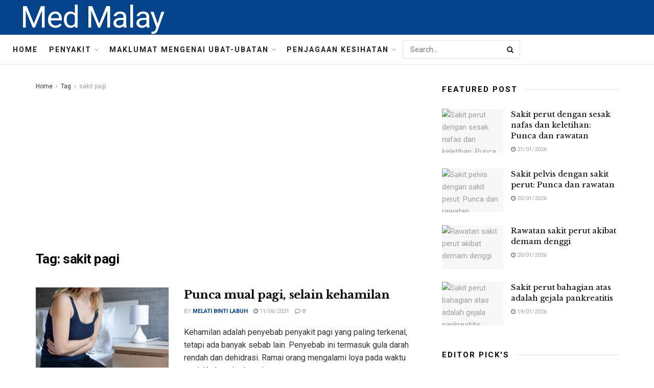

--- FILE ---
content_type: text/html; charset=UTF-8
request_url: https://medmalay.com/tag/sakit-pagi
body_size: 24204
content:
<!doctype html>
<!--[if lt IE 7]> <html class="no-js lt-ie9 lt-ie8 lt-ie7" lang="ms-MY"> <![endif]-->
<!--[if IE 7]>    <html class="no-js lt-ie9 lt-ie8" lang="ms-MY"> <![endif]-->
<!--[if IE 8]>    <html class="no-js lt-ie9" lang="ms-MY"> <![endif]-->
<!--[if IE 9]>    <html class="no-js lt-ie10" lang="ms-MY"> <![endif]-->
<!--[if gt IE 8]><!--> <html class="no-js" lang="ms-MY"> <!--<![endif]-->
<head>
    <meta http-equiv="Content-Type" content="text/html; charset=UTF-8" />
    <meta name='viewport' content='width=device-width, initial-scale=1, user-scalable=yes' />
    <link rel="profile" href="http://gmpg.org/xfn/11" />
    <link rel="pingback" href="https://medmalay.com/xmlrpc.php" />
    <meta name="theme-color" content="#093969">
             <meta name="msapplication-navbutton-color" content="#093969">
             <meta name="apple-mobile-web-app-status-bar-style" content="#093969"><meta name='robots' content='max-image-preview:large' />
			<script type="text/javascript">
              var jnews_ajax_url = '/?ajax-request=jnews'
			</script>
			
	<!-- This site is optimized with the Yoast SEO Premium plugin v14.5 - https://yoast.com/wordpress/plugins/seo/ -->
	<title>sakit pagi - Med Malay</title>
	<meta name="robots" content="index, follow" />
	<meta name="googlebot" content="index, follow, max-snippet:-1, max-image-preview:large, max-video-preview:-1" />
	<meta name="bingbot" content="index, follow, max-snippet:-1, max-image-preview:large, max-video-preview:-1" />
	<link rel="canonical" href="http://medmalay.com/tag/sakit-pagi" />
	<meta property="og:locale" content="ms_MY" />
	<meta property="og:type" content="article" />
	<meta property="og:title" content="sakit pagi - Med Malay" />
	<meta property="og:url" content="http://medmalay.com/tag/sakit-pagi" />
	<meta property="og:site_name" content="Med Malay" />
	<meta name="twitter:card" content="summary_large_image" />
	<script type="application/ld+json" class="yoast-schema-graph">{"@context":"https://schema.org","@graph":[{"@type":"WebSite","@id":"https://medmalay.com/#website","url":"https://medmalay.com/","name":"Med Malay","description":"","potentialAction":[{"@type":"SearchAction","target":"https://medmalay.com/?s={search_term_string}","query-input":"required name=search_term_string"}],"inLanguage":"ms-MY"},{"@type":"CollectionPage","@id":"http://medmalay.com/tag/sakit-pagi#webpage","url":"http://medmalay.com/tag/sakit-pagi","name":"sakit pagi - Med Malay","isPartOf":{"@id":"https://medmalay.com/#website"},"inLanguage":"ms-MY"}]}</script>
	<!-- / Yoast SEO Premium plugin. -->


<link rel='dns-prefetch' href='//fonts.googleapis.com' />
<link rel="alternate" type="application/rss+xml" title="Suapan Med Malay &raquo;" href="https://medmalay.com/feed" />
<link rel="alternate" type="application/rss+xml" title="Suapan Ulasan Med Malay &raquo;" href="https://medmalay.com/comments/feed" />
<link rel="alternate" type="application/rss+xml" title="Suapan Tag Med Malay &raquo; sakit pagi" href="https://medmalay.com/tag/sakit-pagi/feed" />
<script type="text/javascript">
/* <![CDATA[ */
window._wpemojiSettings = {"baseUrl":"https:\/\/s.w.org\/images\/core\/emoji\/15.0.3\/72x72\/","ext":".png","svgUrl":"https:\/\/s.w.org\/images\/core\/emoji\/15.0.3\/svg\/","svgExt":".svg","source":{"concatemoji":"https:\/\/medmalay.com\/wp-includes\/js\/wp-emoji-release.min.js?ver=6.6.4"}};
/*! This file is auto-generated */
!function(i,n){var o,s,e;function c(e){try{var t={supportTests:e,timestamp:(new Date).valueOf()};sessionStorage.setItem(o,JSON.stringify(t))}catch(e){}}function p(e,t,n){e.clearRect(0,0,e.canvas.width,e.canvas.height),e.fillText(t,0,0);var t=new Uint32Array(e.getImageData(0,0,e.canvas.width,e.canvas.height).data),r=(e.clearRect(0,0,e.canvas.width,e.canvas.height),e.fillText(n,0,0),new Uint32Array(e.getImageData(0,0,e.canvas.width,e.canvas.height).data));return t.every(function(e,t){return e===r[t]})}function u(e,t,n){switch(t){case"flag":return n(e,"\ud83c\udff3\ufe0f\u200d\u26a7\ufe0f","\ud83c\udff3\ufe0f\u200b\u26a7\ufe0f")?!1:!n(e,"\ud83c\uddfa\ud83c\uddf3","\ud83c\uddfa\u200b\ud83c\uddf3")&&!n(e,"\ud83c\udff4\udb40\udc67\udb40\udc62\udb40\udc65\udb40\udc6e\udb40\udc67\udb40\udc7f","\ud83c\udff4\u200b\udb40\udc67\u200b\udb40\udc62\u200b\udb40\udc65\u200b\udb40\udc6e\u200b\udb40\udc67\u200b\udb40\udc7f");case"emoji":return!n(e,"\ud83d\udc26\u200d\u2b1b","\ud83d\udc26\u200b\u2b1b")}return!1}function f(e,t,n){var r="undefined"!=typeof WorkerGlobalScope&&self instanceof WorkerGlobalScope?new OffscreenCanvas(300,150):i.createElement("canvas"),a=r.getContext("2d",{willReadFrequently:!0}),o=(a.textBaseline="top",a.font="600 32px Arial",{});return e.forEach(function(e){o[e]=t(a,e,n)}),o}function t(e){var t=i.createElement("script");t.src=e,t.defer=!0,i.head.appendChild(t)}"undefined"!=typeof Promise&&(o="wpEmojiSettingsSupports",s=["flag","emoji"],n.supports={everything:!0,everythingExceptFlag:!0},e=new Promise(function(e){i.addEventListener("DOMContentLoaded",e,{once:!0})}),new Promise(function(t){var n=function(){try{var e=JSON.parse(sessionStorage.getItem(o));if("object"==typeof e&&"number"==typeof e.timestamp&&(new Date).valueOf()<e.timestamp+604800&&"object"==typeof e.supportTests)return e.supportTests}catch(e){}return null}();if(!n){if("undefined"!=typeof Worker&&"undefined"!=typeof OffscreenCanvas&&"undefined"!=typeof URL&&URL.createObjectURL&&"undefined"!=typeof Blob)try{var e="postMessage("+f.toString()+"("+[JSON.stringify(s),u.toString(),p.toString()].join(",")+"));",r=new Blob([e],{type:"text/javascript"}),a=new Worker(URL.createObjectURL(r),{name:"wpTestEmojiSupports"});return void(a.onmessage=function(e){c(n=e.data),a.terminate(),t(n)})}catch(e){}c(n=f(s,u,p))}t(n)}).then(function(e){for(var t in e)n.supports[t]=e[t],n.supports.everything=n.supports.everything&&n.supports[t],"flag"!==t&&(n.supports.everythingExceptFlag=n.supports.everythingExceptFlag&&n.supports[t]);n.supports.everythingExceptFlag=n.supports.everythingExceptFlag&&!n.supports.flag,n.DOMReady=!1,n.readyCallback=function(){n.DOMReady=!0}}).then(function(){return e}).then(function(){var e;n.supports.everything||(n.readyCallback(),(e=n.source||{}).concatemoji?t(e.concatemoji):e.wpemoji&&e.twemoji&&(t(e.twemoji),t(e.wpemoji)))}))}((window,document),window._wpemojiSettings);
/* ]]> */
</script>

<style id='wp-emoji-styles-inline-css' type='text/css'>

	img.wp-smiley, img.emoji {
		display: inline !important;
		border: none !important;
		box-shadow: none !important;
		height: 1em !important;
		width: 1em !important;
		margin: 0 0.07em !important;
		vertical-align: -0.1em !important;
		background: none !important;
		padding: 0 !important;
	}
</style>
<link rel='stylesheet' id='wp-block-library-css' href='https://medmalay.com/wp-includes/css/dist/block-library/style.min.css?ver=6.6.4' type='text/css' media='all' />
<style id='classic-theme-styles-inline-css' type='text/css'>
/*! This file is auto-generated */
.wp-block-button__link{color:#fff;background-color:#32373c;border-radius:9999px;box-shadow:none;text-decoration:none;padding:calc(.667em + 2px) calc(1.333em + 2px);font-size:1.125em}.wp-block-file__button{background:#32373c;color:#fff;text-decoration:none}
</style>
<style id='global-styles-inline-css' type='text/css'>
:root{--wp--preset--aspect-ratio--square: 1;--wp--preset--aspect-ratio--4-3: 4/3;--wp--preset--aspect-ratio--3-4: 3/4;--wp--preset--aspect-ratio--3-2: 3/2;--wp--preset--aspect-ratio--2-3: 2/3;--wp--preset--aspect-ratio--16-9: 16/9;--wp--preset--aspect-ratio--9-16: 9/16;--wp--preset--color--black: #000000;--wp--preset--color--cyan-bluish-gray: #abb8c3;--wp--preset--color--white: #ffffff;--wp--preset--color--pale-pink: #f78da7;--wp--preset--color--vivid-red: #cf2e2e;--wp--preset--color--luminous-vivid-orange: #ff6900;--wp--preset--color--luminous-vivid-amber: #fcb900;--wp--preset--color--light-green-cyan: #7bdcb5;--wp--preset--color--vivid-green-cyan: #00d084;--wp--preset--color--pale-cyan-blue: #8ed1fc;--wp--preset--color--vivid-cyan-blue: #0693e3;--wp--preset--color--vivid-purple: #9b51e0;--wp--preset--gradient--vivid-cyan-blue-to-vivid-purple: linear-gradient(135deg,rgba(6,147,227,1) 0%,rgb(155,81,224) 100%);--wp--preset--gradient--light-green-cyan-to-vivid-green-cyan: linear-gradient(135deg,rgb(122,220,180) 0%,rgb(0,208,130) 100%);--wp--preset--gradient--luminous-vivid-amber-to-luminous-vivid-orange: linear-gradient(135deg,rgba(252,185,0,1) 0%,rgba(255,105,0,1) 100%);--wp--preset--gradient--luminous-vivid-orange-to-vivid-red: linear-gradient(135deg,rgba(255,105,0,1) 0%,rgb(207,46,46) 100%);--wp--preset--gradient--very-light-gray-to-cyan-bluish-gray: linear-gradient(135deg,rgb(238,238,238) 0%,rgb(169,184,195) 100%);--wp--preset--gradient--cool-to-warm-spectrum: linear-gradient(135deg,rgb(74,234,220) 0%,rgb(151,120,209) 20%,rgb(207,42,186) 40%,rgb(238,44,130) 60%,rgb(251,105,98) 80%,rgb(254,248,76) 100%);--wp--preset--gradient--blush-light-purple: linear-gradient(135deg,rgb(255,206,236) 0%,rgb(152,150,240) 100%);--wp--preset--gradient--blush-bordeaux: linear-gradient(135deg,rgb(254,205,165) 0%,rgb(254,45,45) 50%,rgb(107,0,62) 100%);--wp--preset--gradient--luminous-dusk: linear-gradient(135deg,rgb(255,203,112) 0%,rgb(199,81,192) 50%,rgb(65,88,208) 100%);--wp--preset--gradient--pale-ocean: linear-gradient(135deg,rgb(255,245,203) 0%,rgb(182,227,212) 50%,rgb(51,167,181) 100%);--wp--preset--gradient--electric-grass: linear-gradient(135deg,rgb(202,248,128) 0%,rgb(113,206,126) 100%);--wp--preset--gradient--midnight: linear-gradient(135deg,rgb(2,3,129) 0%,rgb(40,116,252) 100%);--wp--preset--font-size--small: 13px;--wp--preset--font-size--medium: 20px;--wp--preset--font-size--large: 36px;--wp--preset--font-size--x-large: 42px;--wp--preset--spacing--20: 0.44rem;--wp--preset--spacing--30: 0.67rem;--wp--preset--spacing--40: 1rem;--wp--preset--spacing--50: 1.5rem;--wp--preset--spacing--60: 2.25rem;--wp--preset--spacing--70: 3.38rem;--wp--preset--spacing--80: 5.06rem;--wp--preset--shadow--natural: 6px 6px 9px rgba(0, 0, 0, 0.2);--wp--preset--shadow--deep: 12px 12px 50px rgba(0, 0, 0, 0.4);--wp--preset--shadow--sharp: 6px 6px 0px rgba(0, 0, 0, 0.2);--wp--preset--shadow--outlined: 6px 6px 0px -3px rgba(255, 255, 255, 1), 6px 6px rgba(0, 0, 0, 1);--wp--preset--shadow--crisp: 6px 6px 0px rgba(0, 0, 0, 1);}:where(.is-layout-flex){gap: 0.5em;}:where(.is-layout-grid){gap: 0.5em;}body .is-layout-flex{display: flex;}.is-layout-flex{flex-wrap: wrap;align-items: center;}.is-layout-flex > :is(*, div){margin: 0;}body .is-layout-grid{display: grid;}.is-layout-grid > :is(*, div){margin: 0;}:where(.wp-block-columns.is-layout-flex){gap: 2em;}:where(.wp-block-columns.is-layout-grid){gap: 2em;}:where(.wp-block-post-template.is-layout-flex){gap: 1.25em;}:where(.wp-block-post-template.is-layout-grid){gap: 1.25em;}.has-black-color{color: var(--wp--preset--color--black) !important;}.has-cyan-bluish-gray-color{color: var(--wp--preset--color--cyan-bluish-gray) !important;}.has-white-color{color: var(--wp--preset--color--white) !important;}.has-pale-pink-color{color: var(--wp--preset--color--pale-pink) !important;}.has-vivid-red-color{color: var(--wp--preset--color--vivid-red) !important;}.has-luminous-vivid-orange-color{color: var(--wp--preset--color--luminous-vivid-orange) !important;}.has-luminous-vivid-amber-color{color: var(--wp--preset--color--luminous-vivid-amber) !important;}.has-light-green-cyan-color{color: var(--wp--preset--color--light-green-cyan) !important;}.has-vivid-green-cyan-color{color: var(--wp--preset--color--vivid-green-cyan) !important;}.has-pale-cyan-blue-color{color: var(--wp--preset--color--pale-cyan-blue) !important;}.has-vivid-cyan-blue-color{color: var(--wp--preset--color--vivid-cyan-blue) !important;}.has-vivid-purple-color{color: var(--wp--preset--color--vivid-purple) !important;}.has-black-background-color{background-color: var(--wp--preset--color--black) !important;}.has-cyan-bluish-gray-background-color{background-color: var(--wp--preset--color--cyan-bluish-gray) !important;}.has-white-background-color{background-color: var(--wp--preset--color--white) !important;}.has-pale-pink-background-color{background-color: var(--wp--preset--color--pale-pink) !important;}.has-vivid-red-background-color{background-color: var(--wp--preset--color--vivid-red) !important;}.has-luminous-vivid-orange-background-color{background-color: var(--wp--preset--color--luminous-vivid-orange) !important;}.has-luminous-vivid-amber-background-color{background-color: var(--wp--preset--color--luminous-vivid-amber) !important;}.has-light-green-cyan-background-color{background-color: var(--wp--preset--color--light-green-cyan) !important;}.has-vivid-green-cyan-background-color{background-color: var(--wp--preset--color--vivid-green-cyan) !important;}.has-pale-cyan-blue-background-color{background-color: var(--wp--preset--color--pale-cyan-blue) !important;}.has-vivid-cyan-blue-background-color{background-color: var(--wp--preset--color--vivid-cyan-blue) !important;}.has-vivid-purple-background-color{background-color: var(--wp--preset--color--vivid-purple) !important;}.has-black-border-color{border-color: var(--wp--preset--color--black) !important;}.has-cyan-bluish-gray-border-color{border-color: var(--wp--preset--color--cyan-bluish-gray) !important;}.has-white-border-color{border-color: var(--wp--preset--color--white) !important;}.has-pale-pink-border-color{border-color: var(--wp--preset--color--pale-pink) !important;}.has-vivid-red-border-color{border-color: var(--wp--preset--color--vivid-red) !important;}.has-luminous-vivid-orange-border-color{border-color: var(--wp--preset--color--luminous-vivid-orange) !important;}.has-luminous-vivid-amber-border-color{border-color: var(--wp--preset--color--luminous-vivid-amber) !important;}.has-light-green-cyan-border-color{border-color: var(--wp--preset--color--light-green-cyan) !important;}.has-vivid-green-cyan-border-color{border-color: var(--wp--preset--color--vivid-green-cyan) !important;}.has-pale-cyan-blue-border-color{border-color: var(--wp--preset--color--pale-cyan-blue) !important;}.has-vivid-cyan-blue-border-color{border-color: var(--wp--preset--color--vivid-cyan-blue) !important;}.has-vivid-purple-border-color{border-color: var(--wp--preset--color--vivid-purple) !important;}.has-vivid-cyan-blue-to-vivid-purple-gradient-background{background: var(--wp--preset--gradient--vivid-cyan-blue-to-vivid-purple) !important;}.has-light-green-cyan-to-vivid-green-cyan-gradient-background{background: var(--wp--preset--gradient--light-green-cyan-to-vivid-green-cyan) !important;}.has-luminous-vivid-amber-to-luminous-vivid-orange-gradient-background{background: var(--wp--preset--gradient--luminous-vivid-amber-to-luminous-vivid-orange) !important;}.has-luminous-vivid-orange-to-vivid-red-gradient-background{background: var(--wp--preset--gradient--luminous-vivid-orange-to-vivid-red) !important;}.has-very-light-gray-to-cyan-bluish-gray-gradient-background{background: var(--wp--preset--gradient--very-light-gray-to-cyan-bluish-gray) !important;}.has-cool-to-warm-spectrum-gradient-background{background: var(--wp--preset--gradient--cool-to-warm-spectrum) !important;}.has-blush-light-purple-gradient-background{background: var(--wp--preset--gradient--blush-light-purple) !important;}.has-blush-bordeaux-gradient-background{background: var(--wp--preset--gradient--blush-bordeaux) !important;}.has-luminous-dusk-gradient-background{background: var(--wp--preset--gradient--luminous-dusk) !important;}.has-pale-ocean-gradient-background{background: var(--wp--preset--gradient--pale-ocean) !important;}.has-electric-grass-gradient-background{background: var(--wp--preset--gradient--electric-grass) !important;}.has-midnight-gradient-background{background: var(--wp--preset--gradient--midnight) !important;}.has-small-font-size{font-size: var(--wp--preset--font-size--small) !important;}.has-medium-font-size{font-size: var(--wp--preset--font-size--medium) !important;}.has-large-font-size{font-size: var(--wp--preset--font-size--large) !important;}.has-x-large-font-size{font-size: var(--wp--preset--font-size--x-large) !important;}
:where(.wp-block-post-template.is-layout-flex){gap: 1.25em;}:where(.wp-block-post-template.is-layout-grid){gap: 1.25em;}
:where(.wp-block-columns.is-layout-flex){gap: 2em;}:where(.wp-block-columns.is-layout-grid){gap: 2em;}
:root :where(.wp-block-pullquote){font-size: 1.5em;line-height: 1.6;}
</style>
<link rel='stylesheet' id='js_composer_front-css' href='https://medmalay.com/wp-content/plugins/js_composer/assets/css/js_composer.min.css?ver=6.3.0' type='text/css' media='all' />
<link rel='stylesheet' id='jeg_customizer_font-css' href='//fonts.googleapis.com/css?family=Roboto%3Aregular%2C700%7CLibre+Baskerville%3Aregular%2C700&#038;display=swap&#038;ver=1.2.5' type='text/css' media='all' />
<link rel='stylesheet' id='mediaelement-css' href='https://medmalay.com/wp-includes/js/mediaelement/mediaelementplayer-legacy.min.css?ver=4.2.17' type='text/css' media='all' />
<link rel='stylesheet' id='wp-mediaelement-css' href='https://medmalay.com/wp-includes/js/mediaelement/wp-mediaelement.min.css?ver=6.6.4' type='text/css' media='all' />
<link rel='stylesheet' id='jnews-frontend-css' href='https://medmalay.com/wp-content/themes/jnews-theme/jnews/assets/dist/frontend.min.css?ver=7.1.0' type='text/css' media='all' />
<link rel='stylesheet' id='jnews-style-css' href='https://medmalay.com/wp-content/themes/jnews-theme/jnews/style.css?ver=7.1.0' type='text/css' media='all' />
<link rel='stylesheet' id='jnews-darkmode-css' href='https://medmalay.com/wp-content/themes/jnews-theme/jnews/assets/css/darkmode.css?ver=7.1.0' type='text/css' media='all' />
<link rel='stylesheet' id='jnews-scheme-css' href='https://medmalay.com/wp-content/themes/jnews-theme/jnews/data/import/science/scheme.css?ver=7.1.0' type='text/css' media='all' />
<script type="text/javascript" src="https://medmalay.com/wp-includes/js/jquery/jquery.min.js?ver=3.7.1" id="jquery-core-js"></script>
<script type="text/javascript" src="https://medmalay.com/wp-includes/js/jquery/jquery-migrate.min.js?ver=3.4.1" id="jquery-migrate-js"></script>
<link rel="https://api.w.org/" href="https://medmalay.com/wp-json/" /><link rel="alternate" title="JSON" type="application/json" href="https://medmalay.com/wp-json/wp/v2/tags/1070" /><link rel="EditURI" type="application/rsd+xml" title="RSD" href="https://medmalay.com/xmlrpc.php?rsd" />
<meta name="generator" content="WordPress 6.6.4" />
<!-- FIFU:meta:begin:image -->
<meta property="og:image" content="http://i0.wp.com/cdn-prod.medicalnewstoday.com/content/images/articles/324/324955/woman-holding-her-stomach-due-to-nausea-in-the-morning.jpg?w=1155&#038;h=1541" />
<!-- FIFU:meta:end:image --><!-- FIFU:meta:begin:twitter -->
<meta name="twitter:card" content="summary_large_image" />
<meta name="twitter:title" content="Punca mual pagi, selain kehamilan" />
<meta name="twitter:description" content="" />
<meta name="twitter:image" content="http://i0.wp.com/cdn-prod.medicalnewstoday.com/content/images/articles/324/324955/woman-holding-her-stomach-due-to-nausea-in-the-morning.jpg?w=1155&#038;h=1541" />
<!-- FIFU:meta:end:twitter --><meta name="generator" content="Powered by WPBakery Page Builder - drag and drop page builder for WordPress."/>
<script type='application/ld+json'>{"@context":"http:\/\/schema.org","@type":"Organization","@id":"https:\/\/medmalay.com\/#organization","url":"https:\/\/medmalay.com\/","name":"Jegtheme","logo":{"@type":"ImageObject","url":"http:\/\/medmalay.com\/wp-content\/uploads\/2020\/11\/logo_science.png"},"sameAs":["http:\/\/facebook.com","http:\/\/twitter.com","http:\/\/plus.google.com","http:\/\/youtube.com"],"contactPoint":{"@type":"ContactPoint","telephone":"+1-880-555-1212","contactType":"customer_service","areaServed":["Worldwide"]}}</script>
<script type='application/ld+json'>{"@context":"http:\/\/schema.org","@type":"WebSite","@id":"https:\/\/medmalay.com\/#website","url":"https:\/\/medmalay.com\/","name":"Jegtheme","potentialAction":{"@type":"SearchAction","target":"https:\/\/medmalay.com\/?s={search_term_string}","query-input":"required name=search_term_string"}}</script>
<link rel="icon" href="https://medmalay.com/wp-content/uploads/2021/04/favicon-75x75.png" sizes="32x32" />
<link rel="icon" href="https://medmalay.com/wp-content/uploads/2021/04/favicon-300x300.png" sizes="192x192" />
<link rel="apple-touch-icon" href="https://medmalay.com/wp-content/uploads/2021/04/favicon-300x300.png" />
<meta name="msapplication-TileImage" content="https://medmalay.com/wp-content/uploads/2021/04/favicon-300x300.png" />
<style id="jeg_dynamic_css" type="text/css" data-type="jeg_custom-css">body,.newsfeed_carousel.owl-carousel .owl-nav div,.jeg_filter_button,.owl-carousel .owl-nav div,.jeg_readmore,.jeg_hero_style_7 .jeg_post_meta a,.widget_calendar thead th,.widget_calendar tfoot a,.jeg_socialcounter a,.entry-header .jeg_meta_like a,.entry-header .jeg_meta_comment a,.entry-content tbody tr:hover,.entry-content th,.jeg_splitpost_nav li:hover a,#breadcrumbs a,.jeg_author_socials a:hover,.jeg_footer_content a,.jeg_footer_bottom a,.jeg_cartcontent,.woocommerce .woocommerce-breadcrumb a { color : #353531; } a,.jeg_menu_style_5 > li > a:hover,.jeg_menu_style_5 > li.sfHover > a,.jeg_menu_style_5 > li.current-menu-item > a,.jeg_menu_style_5 > li.current-menu-ancestor > a,.jeg_navbar .jeg_menu:not(.jeg_main_menu) > li > a:hover,.jeg_midbar .jeg_menu:not(.jeg_main_menu) > li > a:hover,.jeg_side_tabs li.active,.jeg_block_heading_5 strong,.jeg_block_heading_6 strong,.jeg_block_heading_7 strong,.jeg_block_heading_8 strong,.jeg_subcat_list li a:hover,.jeg_subcat_list li button:hover,.jeg_pl_lg_7 .jeg_thumb .jeg_post_category a,.jeg_pl_xs_2:before,.jeg_pl_xs_4 .jeg_postblock_content:before,.jeg_postblock .jeg_post_title a:hover,.jeg_hero_style_6 .jeg_post_title a:hover,.jeg_sidefeed .jeg_pl_xs_3 .jeg_post_title a:hover,.widget_jnews_popular .jeg_post_title a:hover,.jeg_meta_author a,.widget_archive li a:hover,.widget_pages li a:hover,.widget_meta li a:hover,.widget_recent_entries li a:hover,.widget_rss li a:hover,.widget_rss cite,.widget_categories li a:hover,.widget_categories li.current-cat > a,#breadcrumbs a:hover,.jeg_share_count .counts,.commentlist .bypostauthor > .comment-body > .comment-author > .fn,span.required,.jeg_review_title,.bestprice .price,.authorlink a:hover,.jeg_vertical_playlist .jeg_video_playlist_play_icon,.jeg_vertical_playlist .jeg_video_playlist_item.active .jeg_video_playlist_thumbnail:before,.jeg_horizontal_playlist .jeg_video_playlist_play,.woocommerce li.product .pricegroup .button,.widget_display_forums li a:hover,.widget_display_topics li:before,.widget_display_replies li:before,.widget_display_views li:before,.bbp-breadcrumb a:hover,.jeg_mobile_menu li.sfHover > a,.jeg_mobile_menu li a:hover,.split-template-6 .pagenum, .jeg_push_notification_button .button { color : #044389; } .jeg_menu_style_1 > li > a:before,.jeg_menu_style_2 > li > a:before,.jeg_menu_style_3 > li > a:before,.jeg_side_toggle,.jeg_slide_caption .jeg_post_category a,.jeg_slider_type_1 .owl-nav .owl-next,.jeg_block_heading_1 .jeg_block_title span,.jeg_block_heading_2 .jeg_block_title span,.jeg_block_heading_3,.jeg_block_heading_4 .jeg_block_title span,.jeg_block_heading_6:after,.jeg_pl_lg_box .jeg_post_category a,.jeg_pl_md_box .jeg_post_category a,.jeg_readmore:hover,.jeg_thumb .jeg_post_category a,.jeg_block_loadmore a:hover, .jeg_postblock.alt .jeg_block_loadmore a:hover,.jeg_block_loadmore a.active,.jeg_postblock_carousel_2 .jeg_post_category a,.jeg_heroblock .jeg_post_category a,.jeg_pagenav_1 .page_number.active,.jeg_pagenav_1 .page_number.active:hover,input[type="submit"],.btn,.button,.widget_tag_cloud a:hover,.popularpost_item:hover .jeg_post_title a:before,.jeg_splitpost_4 .page_nav,.jeg_splitpost_5 .page_nav,.jeg_post_via a:hover,.jeg_post_source a:hover,.jeg_post_tags a:hover,.comment-reply-title small a:before,.comment-reply-title small a:after,.jeg_storelist .productlink,.authorlink li.active a:before,.jeg_footer.dark .socials_widget:not(.nobg) a:hover .fa,.jeg_breakingnews_title,.jeg_overlay_slider_bottom.owl-carousel .owl-nav div,.jeg_overlay_slider_bottom.owl-carousel .owl-nav div:hover,.jeg_vertical_playlist .jeg_video_playlist_current,.woocommerce span.onsale,.woocommerce #respond input#submit:hover,.woocommerce a.button:hover,.woocommerce button.button:hover,.woocommerce input.button:hover,.woocommerce #respond input#submit.alt,.woocommerce a.button.alt,.woocommerce button.button.alt,.woocommerce input.button.alt,.jeg_popup_post .caption,.jeg_footer.dark input[type="submit"],.jeg_footer.dark .btn,.jeg_footer.dark .button,.footer_widget.widget_tag_cloud a:hover, .jeg_inner_content .content-inner .jeg_post_category a:hover, #buddypress .standard-form button, #buddypress a.button, #buddypress input[type="submit"], #buddypress input[type="button"], #buddypress input[type="reset"], #buddypress ul.button-nav li a, #buddypress .generic-button a, #buddypress .generic-button button, #buddypress .comment-reply-link, #buddypress a.bp-title-button, #buddypress.buddypress-wrap .members-list li .user-update .activity-read-more a, div#buddypress .standard-form button:hover,div#buddypress a.button:hover,div#buddypress input[type="submit"]:hover,div#buddypress input[type="button"]:hover,div#buddypress input[type="reset"]:hover,div#buddypress ul.button-nav li a:hover,div#buddypress .generic-button a:hover,div#buddypress .generic-button button:hover,div#buddypress .comment-reply-link:hover,div#buddypress a.bp-title-button:hover,div#buddypress.buddypress-wrap .members-list li .user-update .activity-read-more a:hover, #buddypress #item-nav .item-list-tabs ul li a:before, .jeg_inner_content .jeg_meta_container .follow-wrapper a { background-color : #044389; } .jeg_block_heading_7 .jeg_block_title span, .jeg_readmore:hover, .jeg_block_loadmore a:hover, .jeg_block_loadmore a.active, .jeg_pagenav_1 .page_number.active, .jeg_pagenav_1 .page_number.active:hover, .jeg_pagenav_3 .page_number:hover, .jeg_prevnext_post a:hover h3, .jeg_overlay_slider .jeg_post_category, .jeg_sidefeed .jeg_post.active, .jeg_vertical_playlist.jeg_vertical_playlist .jeg_video_playlist_item.active .jeg_video_playlist_thumbnail img, .jeg_horizontal_playlist .jeg_video_playlist_item.active { border-color : #044389; } .jeg_tabpost_nav li.active, .woocommerce div.product .woocommerce-tabs ul.tabs li.active { border-bottom-color : #044389; } .jeg_post_meta .fa, .entry-header .jeg_post_meta .fa, .jeg_review_stars, .jeg_price_review_list { color : #666666; } .jeg_share_button.share-float.share-monocrhome a { background-color : #666666; } h1,h2,h3,h4,h5,h6,.jeg_post_title a,.entry-header .jeg_post_title,.jeg_hero_style_7 .jeg_post_title a,.jeg_block_title,.jeg_splitpost_bar .current_title,.jeg_video_playlist_title,.gallery-caption { color : #020202; } .split-template-9 .pagenum, .split-template-10 .pagenum, .split-template-11 .pagenum, .split-template-12 .pagenum, .split-template-13 .pagenum, .split-template-15 .pagenum, .split-template-18 .pagenum, .split-template-20 .pagenum, .split-template-19 .current_title span, .split-template-20 .current_title span { background-color : #020202; } .jeg_topbar .jeg_nav_row, .jeg_topbar .jeg_search_no_expand .jeg_search_input { line-height : 36px; } .jeg_topbar .jeg_nav_row, .jeg_topbar .jeg_nav_icon { height : 36px; } .jeg_midbar { height : 68px; } .jeg_midbar, .jeg_midbar.dark { background-color : #044389; border-bottom-width : 0px; } .jeg_midbar a, .jeg_midbar.dark a { color : #ffffff; } .jeg_header .jeg_bottombar.jeg_navbar,.jeg_bottombar .jeg_nav_icon { height : 58px; } .jeg_header .jeg_bottombar.jeg_navbar, .jeg_header .jeg_bottombar .jeg_main_menu:not(.jeg_menu_style_1) > li > a, .jeg_header .jeg_bottombar .jeg_menu_style_1 > li, .jeg_header .jeg_bottombar .jeg_menu:not(.jeg_main_menu) > li > a { line-height : 58px; } .jeg_header .jeg_bottombar, .jeg_header .jeg_bottombar.jeg_navbar_dark, .jeg_bottombar.jeg_navbar_boxed .jeg_nav_row, .jeg_bottombar.jeg_navbar_dark.jeg_navbar_boxed .jeg_nav_row { border-top-width : 0px; border-bottom-width : 1px; } .jeg_stickybar.jeg_navbar,.jeg_navbar .jeg_nav_icon { height : 60px; } .jeg_stickybar.jeg_navbar, .jeg_stickybar .jeg_main_menu:not(.jeg_menu_style_1) > li > a, .jeg_stickybar .jeg_menu_style_1 > li, .jeg_stickybar .jeg_menu:not(.jeg_main_menu) > li > a { line-height : 60px; } .jeg_stickybar, .jeg_stickybar.dark { border-bottom-width : 1px; } .jeg_header .socials_widget > a > i.fa:before { color : #ffffff; } .jeg_header .socials_widget > a > i.fa { background-color : #044389; } .jeg_header .jeg_button_1 .btn { color : #ffffff; border-color : #ffffff; } .jeg_nav_search { width : 20%; } .jeg_header .jeg_menu.jeg_main_menu > li > a:hover, .jeg_header .jeg_menu.jeg_main_menu > li.sfHover > a, .jeg_header .jeg_menu.jeg_main_menu > li > .sf-with-ul:hover:after, .jeg_header .jeg_menu.jeg_main_menu > li.sfHover > .sf-with-ul:after, .jeg_header .jeg_menu_style_4 > li.current-menu-item > a, .jeg_header .jeg_menu_style_4 > li.current-menu-ancestor > a, .jeg_header .jeg_menu_style_5 > li.current-menu-item > a, .jeg_header .jeg_menu_style_5 > li.current-menu-ancestor > a { color : #044389; } #jeg_off_canvas.dark .jeg_mobile_wrapper, #jeg_off_canvas .jeg_mobile_wrapper { background : #002066; } .jeg_footer_content,.jeg_footer.dark .jeg_footer_content { background-color : #020202; color : #999999; } .jeg_footer .jeg_footer_heading h3,.jeg_footer.dark .jeg_footer_heading h3,.jeg_footer .widget h2,.jeg_footer .footer_dark .widget h2 { color : #ffffff; } body,input,textarea,select,.chosen-container-single .chosen-single,.btn,.button { font-family: Roboto,Helvetica,Arial,sans-serif;font-size: 15px;  } .jeg_header, .jeg_mobile_wrapper { font-family: Roboto,Helvetica,Arial,sans-serif;font-size: 14px;  } .jeg_post_title, .entry-header .jeg_post_title, .jeg_single_tpl_2 .entry-header .jeg_post_title, .jeg_single_tpl_3 .entry-header .jeg_post_title, .jeg_single_tpl_6 .entry-header .jeg_post_title { font-family: "Libre Baskerville",Helvetica,Arial,sans-serif; } </style><style type="text/css">
					.no_thumbnail .jeg_thumb,
					.thumbnail-container.no_thumbnail {
					    display: none !important;
					}
					.jeg_search_result .jeg_pl_xs_3.no_thumbnail .jeg_postblock_content,
					.jeg_sidefeed .jeg_pl_xs_3.no_thumbnail .jeg_postblock_content,
					.jeg_pl_sm.no_thumbnail .jeg_postblock_content {
					    margin-left: 0;
					}
					.jeg_postblock_11 .no_thumbnail .jeg_postblock_content,
					.jeg_postblock_12 .no_thumbnail .jeg_postblock_content,
					.jeg_postblock_12.jeg_col_3o3 .no_thumbnail .jeg_postblock_content  {
					    margin-top: 0;
					}
					.jeg_postblock_15 .jeg_pl_md_box.no_thumbnail .jeg_postblock_content,
					.jeg_postblock_19 .jeg_pl_md_box.no_thumbnail .jeg_postblock_content,
					.jeg_postblock_24 .jeg_pl_md_box.no_thumbnail .jeg_postblock_content,
					.jeg_sidefeed .jeg_pl_md_box .jeg_postblock_content {
					    position: relative;
					}
					.jeg_postblock_carousel_2 .no_thumbnail .jeg_post_title a,
					.jeg_postblock_carousel_2 .no_thumbnail .jeg_post_title a:hover,
					.jeg_postblock_carousel_2 .no_thumbnail .jeg_post_meta .fa {
					    color: #212121 !important;
					} 
				</style><noscript><style> .wpb_animate_when_almost_visible { opacity: 1; }</style></noscript> 
	<!-- Adsense review code -->
	<script async src="https://pagead2.googlesyndication.com/pagead/js/adsbygoogle.js?client=ca-pub-2531841583262676"
     crossorigin="anonymous"></script> 
	<!-- End of Adsense review code -->
</head>
<body class="archive tag tag-sakit-pagi tag-1070 wp-embed-responsive jeg_toggle_dark jnews jsc_normal wpb-js-composer js-comp-ver-6.3.0 vc_responsive">

    
    
    <div class="jeg_ad jeg_ad_top jnews_header_top_ads">
        <div class='ads-wrapper  '></div>    </div>

    <!-- The Main Wrapper
    ============================================= -->
    <div class="jeg_viewport">

        
        <div class="jeg_header_wrapper">
            <div class="jeg_header_instagram_wrapper">
    </div>

<!-- HEADER -->
<div class="jeg_header full">
    <div class="jeg_midbar jeg_container normal">
    <div class="container">
        <div class="jeg_nav_row">
            
                <div class="jeg_nav_col jeg_nav_left jeg_nav_grow">
                    <div class="item_wrap jeg_nav_alignleft">
                        <div class="jeg_nav_item jeg_logo jeg_desktop_logo">
			<div class="site-title">
	    	<a href="https://medmalay.com/" style="padding: 0px 0px 0px 15px;">
	    	    Med Malay	    	</a>
	    </div>
	</div>                    </div>
                </div>

                
                <div class="jeg_nav_col jeg_nav_center jeg_nav_normal">
                    <div class="item_wrap jeg_nav_aligncenter">
                                            </div>
                </div>

                
                <div class="jeg_nav_col jeg_nav_right jeg_nav_normal">
                    <div class="item_wrap jeg_nav_alignright">
                                            </div>
                </div>

                        </div>
    </div>
</div><div class="jeg_bottombar jeg_navbar jeg_container jeg_navbar_wrapper  jeg_navbar_normal">
    <div class="container">
        <div class="jeg_nav_row">
            
                <div class="jeg_nav_col jeg_nav_left jeg_nav_grow">
                    <div class="item_wrap jeg_nav_alignleft">
                        <div class="jeg_main_menu_wrapper">
<div class="jeg_nav_item jeg_mainmenu_wrap"><ul class="jeg_menu jeg_main_menu jeg_menu_style_5" data-animation="animate"><li id="menu-item-64" class="menu-item menu-item-type-post_type menu-item-object-page menu-item-home menu-item-64 bgnav" data-item-row="default" ><a href="https://medmalay.com/">Home</a></li>
<li id="menu-item-70" class="menu-item menu-item-type-taxonomy menu-item-object-category menu-item-70 bgnav jeg_megamenu category_1" data-number="5"  data-item-row="default" ><a href="https://medmalay.com/penyakit">Penyakit</a><div class="sub-menu">
                    <div class="jeg_newsfeed clearfix"><div class="jeg_newsfeed_subcat">
                    <ul class="jeg_subcat_item">
                        <li data-cat-id="17" class="active"><a href="https://medmalay.com/penyakit">All</a></li>
                        <li data-cat-id="4" class=""><a href="https://medmalay.com/penyakit/barah">Barah</a></li><li data-cat-id="18" class=""><a href="https://medmalay.com/penyakit/penyakit-berjangkit-dan-parasit">Penyakit berjangkit dan parasit</a></li><li data-cat-id="21" class=""><a href="https://medmalay.com/penyakit/penyakit-kulit">Penyakit kulit</a></li><li data-cat-id="19" class=""><a href="https://medmalay.com/penyakit/penyakit-lain">Penyakit lain</a></li><li data-cat-id="3" class=""><a href="https://medmalay.com/penyakit/penyakit-pencernaan">Penyakit pencernaan</a></li>
                    </ul>
                </div>
                <div class="jeg_newsfeed_list">
                    <div data-cat-id="17" data-load-status="loaded" class="jeg_newsfeed_container">
                        <div class="newsfeed_carousel owl-carousel with_subcat">
                            <div class="jeg_newsfeed_item ">
                    <div class="jeg_thumb">
                        
                        <a href="https://medmalay.com/sakit-perut-dengan-sesak-nafas-dan-keletihan-punca-dan-rawatan"><div class="thumbnail-container size-500 "><img width="360" height="180" src="https://medmalay.com/wp-content/themes/jnews-theme/jnews/assets/img/jeg-empty.png" class="attachment-jnews-360x180 size-jnews-360x180 owl-lazy wp-post-image" alt="Sakit perut dengan sesak nafas dan keletihan: Punca dan rawatan" title="Sakit perut dengan sesak nafas dan keletihan: Punca dan rawatan" decoding="async" fetchpriority="high" data-full-width="0" data-full-height="0" data-src="http://witbeast.com/wp-content/uploads/2026/01/image-31.png" /></div></a>
                    </div>
                    <h3 class="jeg_post_title"><a href="https://medmalay.com/sakit-perut-dengan-sesak-nafas-dan-keletihan-punca-dan-rawatan">Sakit perut dengan sesak nafas dan keletihan: Punca dan rawatan</a></h3>
                </div><div class="jeg_newsfeed_item ">
                    <div class="jeg_thumb">
                        
                        <a href="https://medmalay.com/sakit-pelvis-dengan-sakit-perut-punca-dan-rawatan"><div class="thumbnail-container size-500 "><img width="360" height="180" src="https://medmalay.com/wp-content/themes/jnews-theme/jnews/assets/img/jeg-empty.png" class="attachment-jnews-360x180 size-jnews-360x180 owl-lazy wp-post-image" alt="Sakit pelvis dengan sakit perut: Punca dan rawatan" title="Sakit pelvis dengan sakit perut: Punca dan rawatan" decoding="async" data-full-width="0" data-full-height="0" data-src="http://witbeast.com/wp-content/uploads/2025/11/endomeroisis.png" /></div></a>
                    </div>
                    <h3 class="jeg_post_title"><a href="https://medmalay.com/sakit-pelvis-dengan-sakit-perut-punca-dan-rawatan">Sakit pelvis dengan sakit perut: Punca dan rawatan</a></h3>
                </div><div class="jeg_newsfeed_item ">
                    <div class="jeg_thumb">
                        
                        <a href="https://medmalay.com/rawatan-sakit-perut-akibat-demam-denggi"><div class="thumbnail-container size-500 "><img width="360" height="180" src="https://medmalay.com/wp-content/themes/jnews-theme/jnews/assets/img/jeg-empty.png" class="attachment-jnews-360x180 size-jnews-360x180 owl-lazy wp-post-image" alt="Rawatan sakit perut akibat demam denggi" title="Rawatan sakit perut akibat demam denggi" decoding="async" data-full-width="0" data-full-height="0" data-src="http://witbeast.com/wp-content/uploads/2026/01/image-30.png" /></div></a>
                    </div>
                    <h3 class="jeg_post_title"><a href="https://medmalay.com/rawatan-sakit-perut-akibat-demam-denggi">Rawatan sakit perut akibat demam denggi</a></h3>
                </div><div class="jeg_newsfeed_item ">
                    <div class="jeg_thumb">
                        
                        <a href="https://medmalay.com/sakit-perut-bahagian-atas-adalah-gejala-pankreatitis"><div class="thumbnail-container size-500 "><img width="360" height="180" src="https://medmalay.com/wp-content/themes/jnews-theme/jnews/assets/img/jeg-empty.png" class="attachment-jnews-360x180 size-jnews-360x180 owl-lazy wp-post-image" alt="Sakit perut bahagian atas adalah gejala pankreatitis" title="Sakit perut bahagian atas adalah gejala pankreatitis" decoding="async" data-full-width="0" data-full-height="0" data-src="http://witbeast.com/wp-content/uploads/2026/01/image-29.png" /></div></a>
                    </div>
                    <h3 class="jeg_post_title"><a href="https://medmalay.com/sakit-perut-bahagian-atas-adalah-gejala-pankreatitis">Sakit perut bahagian atas adalah gejala pankreatitis</a></h3>
                </div><div class="jeg_newsfeed_item ">
                    <div class="jeg_thumb">
                        
                        <a href="https://medmalay.com/sakit-perut-boleh-menjadi-gejala-sista-ovari"><div class="thumbnail-container size-500 "><img width="360" height="180" src="https://medmalay.com/wp-content/themes/jnews-theme/jnews/assets/img/jeg-empty.png" class="attachment-jnews-360x180 size-jnews-360x180 owl-lazy wp-post-image" alt="Sakit perut boleh menjadi gejala sista ovari" title="Sakit perut boleh menjadi gejala sista ovari" decoding="async" data-full-width="0" data-full-height="0" data-src="http://witbeast.com/wp-content/uploads/2026/01/image-27.png" /></div></a>
                    </div>
                    <h3 class="jeg_post_title"><a href="https://medmalay.com/sakit-perut-boleh-menjadi-gejala-sista-ovari">Sakit perut boleh menjadi gejala sista ovari</a></h3>
                </div>
                        </div>
                    </div>
                    <div class="newsfeed_overlay">
                    <div class="preloader_type preloader_circle">
                        <div class="newsfeed_preloader jeg_preloader dot">
                            <span></span><span></span><span></span>
                        </div>
                        <div class="newsfeed_preloader jeg_preloader circle">
                            <div class="jnews_preloader_circle_outer">
                                <div class="jnews_preloader_circle_inner"></div>
                            </div>
                        </div>
                        <div class="newsfeed_preloader jeg_preloader square">
                            <div class="jeg_square"><div class="jeg_square_inner"></div></div>
                        </div>
                    </div>
                </div>
                </div></div>
                </div></li>
<li id="menu-item-1390" class="menu-item menu-item-type-taxonomy menu-item-object-category menu-item-1390 bgnav jeg_megamenu category_1" data-number="6"  data-item-row="default" ><a href="https://medmalay.com/maklumat-mengenai-ubat-ubatan">Maklumat mengenai ubat-ubatan</a><div class="sub-menu">
                    <div class="jeg_newsfeed clearfix">
                <div class="jeg_newsfeed_list">
                    <div data-cat-id="6" data-load-status="loaded" class="jeg_newsfeed_container">
                        <div class="newsfeed_carousel owl-carousel no_subcat">
                            <div class="jeg_newsfeed_item ">
                    <div class="jeg_thumb">
                        
                        <a href="https://medmalay.com/7-kesan-sampingan-serius-ubat-diabetes"><div class="thumbnail-container size-500 "><img width="360" height="180" src="https://medmalay.com/wp-content/themes/jnews-theme/jnews/assets/img/jeg-empty.png" class="attachment-jnews-360x180 size-jnews-360x180 owl-lazy wp-post-image" alt="7 kesan sampingan serius ubat diabetes" title="7 kesan sampingan serius ubat diabetes" decoding="async" data-full-width="0" data-full-height="0" data-src="http://witbeast.com/wp-content/uploads/2025/12/image-42.png" /></div></a>
                    </div>
                    <h3 class="jeg_post_title"><a href="https://medmalay.com/7-kesan-sampingan-serius-ubat-diabetes">7 kesan sampingan serius ubat diabetes</a></h3>
                </div><div class="jeg_newsfeed_item ">
                    <div class="jeg_thumb">
                        
                        <a href="https://medmalay.com/mengapa-ubat-penurunan-berat-badan-boleh-menyebabkan-masalah-mata"><div class="thumbnail-container size-500 "><img width="360" height="180" src="https://medmalay.com/wp-content/themes/jnews-theme/jnews/assets/img/jeg-empty.png" class="attachment-jnews-360x180 size-jnews-360x180 owl-lazy wp-post-image" alt="Mengapa ubat penurunan berat badan boleh menyebabkan masalah mata" title="Mengapa ubat penurunan berat badan boleh menyebabkan masalah mata" decoding="async" data-full-width="0" data-full-height="0" data-src="http://witbeast.com/wp-content/uploads/2025/12/image-31.png" /></div></a>
                    </div>
                    <h3 class="jeg_post_title"><a href="https://medmalay.com/mengapa-ubat-penurunan-berat-badan-boleh-menyebabkan-masalah-mata">Mengapa ubat penurunan berat badan boleh menyebabkan masalah mata</a></h3>
                </div><div class="jeg_newsfeed_item ">
                    <div class="jeg_thumb">
                        
                        <a href="https://medmalay.com/3-ubat-penurunan-berat-badan-terbaik-dengan-kesan-sampingan-yang-paling-sedikit"><div class="thumbnail-container size-500 "><img width="360" height="180" src="https://medmalay.com/wp-content/themes/jnews-theme/jnews/assets/img/jeg-empty.png" class="attachment-jnews-360x180 size-jnews-360x180 owl-lazy wp-post-image" alt="3 ubat penurunan berat badan terbaik dengan kesan sampingan yang paling sedikit" title="3 ubat penurunan berat badan terbaik dengan kesan sampingan yang paling sedikit" decoding="async" data-full-width="0" data-full-height="0" data-src="http://witbeast.com/wp-content/uploads/2025/12/image-26-1024x616.png" /></div></a>
                    </div>
                    <h3 class="jeg_post_title"><a href="https://medmalay.com/3-ubat-penurunan-berat-badan-terbaik-dengan-kesan-sampingan-yang-paling-sedikit">3 ubat penurunan berat badan terbaik dengan kesan sampingan yang paling sedikit</a></h3>
                </div><div class="jeg_newsfeed_item ">
                    <div class="jeg_thumb">
                        
                        <a href="https://medmalay.com/mekanisme-tindakan-dan-kesan-zepbound-tirzepatide"><div class="thumbnail-container size-500 "><img width="360" height="180" src="https://medmalay.com/wp-content/themes/jnews-theme/jnews/assets/img/jeg-empty.png" class="attachment-jnews-360x180 size-jnews-360x180 owl-lazy wp-post-image" alt="Mekanisme tindakan dan kesan Zepbound (tirzepatide)" title="Mekanisme tindakan dan kesan Zepbound (tirzepatide)" decoding="async" data-full-width="0" data-full-height="0" data-src="http://witbeast.com/wp-content/uploads/2025/12/image-24-1024x768.png" /></div></a>
                    </div>
                    <h3 class="jeg_post_title"><a href="https://medmalay.com/mekanisme-tindakan-dan-kesan-zepbound-tirzepatide">Mekanisme tindakan dan kesan Zepbound (tirzepatide)</a></h3>
                </div><div class="jeg_newsfeed_item ">
                    <div class="jeg_thumb">
                        
                        <a href="https://medmalay.com/12-kesan-sampingan-ubat-gabapentin-neurontin"><div class="thumbnail-container size-500 "><img width="360" height="180" src="https://medmalay.com/wp-content/themes/jnews-theme/jnews/assets/img/jeg-empty.png" class="attachment-jnews-360x180 size-jnews-360x180 owl-lazy wp-post-image" alt="12 kesan sampingan ubat gabapentin (neurontin)" title="12 kesan sampingan ubat gabapentin (neurontin)" decoding="async" data-full-width="0" data-full-height="0" data-src="http://witbeast.com/wp-content/uploads/2025/12/gabapentin-Neurontin-medication.jpg" /></div></a>
                    </div>
                    <h3 class="jeg_post_title"><a href="https://medmalay.com/12-kesan-sampingan-ubat-gabapentin-neurontin">12 kesan sampingan ubat gabapentin (neurontin)</a></h3>
                </div><div class="jeg_newsfeed_item ">
                    <div class="jeg_thumb">
                        
                        <a href="https://medmalay.com/10-ubat-biologi-untuk-psoriasis-dan-psoriatic-arthritis"><div class="thumbnail-container size-500 "><img width="360" height="180" src="https://medmalay.com/wp-content/themes/jnews-theme/jnews/assets/img/jeg-empty.png" class="attachment-jnews-360x180 size-jnews-360x180 owl-lazy wp-post-image" alt="10 Ubat Biologi untuk Psoriasis dan Psoriatic Arthritis" title="10 Ubat Biologi untuk Psoriasis dan Psoriatic Arthritis" decoding="async" data-full-width="0" data-full-height="0" data-src="http://witbeast.com/wp-content/uploads/2025/12/Cimzia-medication-724x1024.jpg" /></div></a>
                    </div>
                    <h3 class="jeg_post_title"><a href="https://medmalay.com/10-ubat-biologi-untuk-psoriasis-dan-psoriatic-arthritis">10 Ubat Biologi untuk Psoriasis dan Psoriatic Arthritis</a></h3>
                </div>
                        </div>
                    </div>
                    <div class="newsfeed_overlay">
                    <div class="preloader_type preloader_circle">
                        <div class="newsfeed_preloader jeg_preloader dot">
                            <span></span><span></span><span></span>
                        </div>
                        <div class="newsfeed_preloader jeg_preloader circle">
                            <div class="jnews_preloader_circle_outer">
                                <div class="jnews_preloader_circle_inner"></div>
                            </div>
                        </div>
                        <div class="newsfeed_preloader jeg_preloader square">
                            <div class="jeg_square"><div class="jeg_square_inner"></div></div>
                        </div>
                    </div>
                </div>
                </div></div>
                </div></li>
<li id="menu-item-1391" class="menu-item menu-item-type-taxonomy menu-item-object-category menu-item-1391 bgnav jeg_megamenu category_1" data-number="6"  data-item-row="default" ><a href="https://medmalay.com/penjagaan-kesihatan">Penjagaan kesihatan</a><div class="sub-menu">
                    <div class="jeg_newsfeed clearfix">
                <div class="jeg_newsfeed_list">
                    <div data-cat-id="5" data-load-status="loaded" class="jeg_newsfeed_container">
                        <div class="newsfeed_carousel owl-carousel no_subcat">
                            <div class="jeg_newsfeed_item ">
                    <div class="jeg_thumb">
                        
                        <a href="https://medmalay.com/cirit-birit-sakit-kepala-dan-loya-punca-dan-rawatan"><div class="thumbnail-container size-500 "><img width="360" height="180" src="https://medmalay.com/wp-content/themes/jnews-theme/jnews/assets/img/jeg-empty.png" class="attachment-jnews-360x180 size-jnews-360x180 owl-lazy wp-post-image" alt="Cirit-birit, sakit kepala dan loya: Punca dan rawatan" title="Cirit-birit, sakit kepala dan loya: Punca dan rawatan" decoding="async" data-full-width="0" data-full-height="0" data-src="http://witbeast.com/wp-content/uploads/2026/01/image-2.png" /></div></a>
                    </div>
                    <h3 class="jeg_post_title"><a href="https://medmalay.com/cirit-birit-sakit-kepala-dan-loya-punca-dan-rawatan">Cirit-birit, sakit kepala dan loya: Punca dan rawatan</a></h3>
                </div><div class="jeg_newsfeed_item ">
                    <div class="jeg_thumb">
                        
                        <a href="https://medmalay.com/8-keadaan-yang-menyebabkan-cirit-birit-selama-seminggu"><div class="thumbnail-container size-500 "><img width="360" height="180" src="https://medmalay.com/wp-content/themes/jnews-theme/jnews/assets/img/jeg-empty.png" class="attachment-jnews-360x180 size-jnews-360x180 owl-lazy wp-post-image" alt="8 keadaan yang menyebabkan cirit-birit selama seminggu" title="8 keadaan yang menyebabkan cirit-birit selama seminggu" decoding="async" data-full-width="0" data-full-height="0" data-src="http://witbeast.com/wp-content/uploads/2026/01/image-1.png" /></div></a>
                    </div>
                    <h3 class="jeg_post_title"><a href="https://medmalay.com/8-keadaan-yang-menyebabkan-cirit-birit-selama-seminggu">8 keadaan yang menyebabkan cirit-birit selama seminggu</a></h3>
                </div><div class="jeg_newsfeed_item ">
                    <div class="jeg_thumb">
                        
                        <a href="https://medmalay.com/mengapakah-suplemen-magnesium-boleh-menyebabkan-cirit-birit"><div class="thumbnail-container size-500 "><img width="360" height="180" src="https://medmalay.com/wp-content/themes/jnews-theme/jnews/assets/img/jeg-empty.png" class="attachment-jnews-360x180 size-jnews-360x180 owl-lazy wp-post-image" alt="Mengapakah suplemen magnesium boleh menyebabkan cirit-birit?" title="Mengapakah suplemen magnesium boleh menyebabkan cirit-birit?" decoding="async" data-full-width="0" data-full-height="0" data-src="http://witbeast.com/wp-content/uploads/2026/01/image.png" /></div></a>
                    </div>
                    <h3 class="jeg_post_title"><a href="https://medmalay.com/mengapakah-suplemen-magnesium-boleh-menyebabkan-cirit-birit">Mengapakah suplemen magnesium boleh menyebabkan cirit-birit?</a></h3>
                </div><div class="jeg_newsfeed_item ">
                    <div class="jeg_thumb">
                        
                        <a href="https://medmalay.com/punca-kebas-rahang-dan-cara-merawatnya"><div class="thumbnail-container size-500 "><img width="360" height="180" src="https://medmalay.com/wp-content/themes/jnews-theme/jnews/assets/img/jeg-empty.png" class="attachment-jnews-360x180 size-jnews-360x180 owl-lazy wp-post-image" alt="Punca kebas rahang dan cara merawatnya" title="Punca kebas rahang dan cara merawatnya" decoding="async" data-full-width="0" data-full-height="0" data-src="http://witbeast.com/wp-content/uploads/2025/12/image-35.png" /></div></a>
                    </div>
                    <h3 class="jeg_post_title"><a href="https://medmalay.com/punca-kebas-rahang-dan-cara-merawatnya">Punca kebas rahang dan cara merawatnya</a></h3>
                </div><div class="jeg_newsfeed_item ">
                    <div class="jeg_thumb">
                        
                        <a href="https://medmalay.com/mengapa-puasa-menyebabkan-cirit-birit-dan-cara-mencegahnya"><div class="thumbnail-container size-500 "><img width="360" height="180" src="https://medmalay.com/wp-content/themes/jnews-theme/jnews/assets/img/jeg-empty.png" class="attachment-jnews-360x180 size-jnews-360x180 owl-lazy wp-post-image" alt="Mengapa puasa menyebabkan cirit-birit dan cara mencegahnya" title="Mengapa puasa menyebabkan cirit-birit dan cara mencegahnya" decoding="async" data-full-width="0" data-full-height="0" data-src="http://witbeast.com/wp-content/uploads/2025/12/image-33-1024x565.png" /></div></a>
                    </div>
                    <h3 class="jeg_post_title"><a href="https://medmalay.com/mengapa-puasa-menyebabkan-cirit-birit-dan-cara-mencegahnya">Mengapa puasa menyebabkan cirit-birit dan cara mencegahnya</a></h3>
                </div><div class="jeg_newsfeed_item ">
                    <div class="jeg_thumb">
                        
                        <a href="https://medmalay.com/sakit-tekak-setiap-pagi-7-punca-dan-rawatan"><div class="thumbnail-container size-500 "><img width="360" height="180" src="https://medmalay.com/wp-content/themes/jnews-theme/jnews/assets/img/jeg-empty.png" class="attachment-jnews-360x180 size-jnews-360x180 owl-lazy wp-post-image" alt="Sakit tekak setiap pagi: 7 punca dan rawatan" title="Sakit tekak setiap pagi: 7 punca dan rawatan" decoding="async" data-full-width="0" data-full-height="0" data-src="http://witbeast.com/wp-content/uploads/2025/12/image-22.png" /></div></a>
                    </div>
                    <h3 class="jeg_post_title"><a href="https://medmalay.com/sakit-tekak-setiap-pagi-7-punca-dan-rawatan">Sakit tekak setiap pagi: 7 punca dan rawatan</a></h3>
                </div>
                        </div>
                    </div>
                    <div class="newsfeed_overlay">
                    <div class="preloader_type preloader_circle">
                        <div class="newsfeed_preloader jeg_preloader dot">
                            <span></span><span></span><span></span>
                        </div>
                        <div class="newsfeed_preloader jeg_preloader circle">
                            <div class="jnews_preloader_circle_outer">
                                <div class="jnews_preloader_circle_inner"></div>
                            </div>
                        </div>
                        <div class="newsfeed_preloader jeg_preloader square">
                            <div class="jeg_square"><div class="jeg_square_inner"></div></div>
                        </div>
                    </div>
                </div>
                </div></div>
                </div></li>
</ul></div></div>
<!-- Search Form -->
<div class="jeg_nav_item jeg_nav_search">
	<div class="jeg_search_wrapper jeg_search_no_expand square">
	    <a href="#" class="jeg_search_toggle"><i class="fa fa-search"></i></a>
	    <form action="https://medmalay.com/" method="get" class="jeg_search_form" target="_top">
    <input name="s" class="jeg_search_input" placeholder="Search..." type="text" value="" autocomplete="off">
    <button type="submit" class="jeg_search_button btn"><i class="fa fa-search"></i></button>
</form>
<!-- jeg_search_hide with_result no_result -->
<div class="jeg_search_result jeg_search_hide with_result">
    <div class="search-result-wrapper">
    </div>
    <div class="search-link search-noresult">
        No Result    </div>
    <div class="search-link search-all-button">
        <i class="fa fa-search"></i> View All Result    </div>
</div>	</div>
</div>                    </div>
                </div>

                
                <div class="jeg_nav_col jeg_nav_center jeg_nav_normal">
                    <div class="item_wrap jeg_nav_aligncenter">
                                            </div>
                </div>

                
                <div class="jeg_nav_col jeg_nav_right jeg_nav_normal">
                    <div class="item_wrap jeg_nav_alignright">
                                            </div>
                </div>

                        </div>
    </div>
</div></div><!-- /.jeg_header -->        </div>

        <div class="jeg_header_sticky">
            <div class="sticky_blankspace"></div>
<div class="jeg_header full">
    <div class="jeg_container">
        <div data-mode="scroll" class="jeg_stickybar jeg_navbar jeg_navbar_wrapper jeg_navbar_normal jeg_navbar_normal">
            <div class="container">
    <div class="jeg_nav_row">
        
            <div class="jeg_nav_col jeg_nav_left jeg_nav_grow">
                <div class="item_wrap jeg_nav_alignleft">
                    <div class="jeg_nav_item jeg_logo">
    <div class="site-title">
    	<a href="https://medmalay.com/">
    	    Med Malay    	</a>
    </div>
</div>                </div>
            </div>

            
            <div class="jeg_nav_col jeg_nav_center jeg_nav_normal">
                <div class="item_wrap jeg_nav_aligncenter">
                    <div class="jeg_main_menu_wrapper">
<div class="jeg_nav_item jeg_mainmenu_wrap"><ul class="jeg_menu jeg_main_menu jeg_menu_style_5" data-animation="animate"><li class="menu-item menu-item-type-post_type menu-item-object-page menu-item-home menu-item-64 bgnav" data-item-row="default" ><a href="https://medmalay.com/">Home</a></li>
<li class="menu-item menu-item-type-taxonomy menu-item-object-category menu-item-70 bgnav jeg_megamenu category_1" data-number="5"  data-item-row="default" ><a href="https://medmalay.com/penyakit">Penyakit</a><div class="sub-menu">
                    <div class="jeg_newsfeed clearfix"><div class="jeg_newsfeed_subcat">
                    <ul class="jeg_subcat_item">
                        <li data-cat-id="17" class="active"><a href="https://medmalay.com/penyakit">All</a></li>
                        <li data-cat-id="4" class=""><a href="https://medmalay.com/penyakit/barah">Barah</a></li><li data-cat-id="18" class=""><a href="https://medmalay.com/penyakit/penyakit-berjangkit-dan-parasit">Penyakit berjangkit dan parasit</a></li><li data-cat-id="21" class=""><a href="https://medmalay.com/penyakit/penyakit-kulit">Penyakit kulit</a></li><li data-cat-id="19" class=""><a href="https://medmalay.com/penyakit/penyakit-lain">Penyakit lain</a></li><li data-cat-id="3" class=""><a href="https://medmalay.com/penyakit/penyakit-pencernaan">Penyakit pencernaan</a></li>
                    </ul>
                </div>
                <div class="jeg_newsfeed_list">
                    <div data-cat-id="17" data-load-status="loaded" class="jeg_newsfeed_container">
                        <div class="newsfeed_carousel owl-carousel with_subcat">
                            <div class="jeg_newsfeed_item ">
                    <div class="jeg_thumb">
                        
                        <a href="https://medmalay.com/sakit-perut-dengan-sesak-nafas-dan-keletihan-punca-dan-rawatan"><div class="thumbnail-container size-500 "><img width="360" height="180" src="https://medmalay.com/wp-content/themes/jnews-theme/jnews/assets/img/jeg-empty.png" class="attachment-jnews-360x180 size-jnews-360x180 owl-lazy wp-post-image" alt="Sakit perut dengan sesak nafas dan keletihan: Punca dan rawatan" title="Sakit perut dengan sesak nafas dan keletihan: Punca dan rawatan" decoding="async" data-full-width="0" data-full-height="0" data-src="http://witbeast.com/wp-content/uploads/2026/01/image-31.png" /></div></a>
                    </div>
                    <h3 class="jeg_post_title"><a href="https://medmalay.com/sakit-perut-dengan-sesak-nafas-dan-keletihan-punca-dan-rawatan">Sakit perut dengan sesak nafas dan keletihan: Punca dan rawatan</a></h3>
                </div><div class="jeg_newsfeed_item ">
                    <div class="jeg_thumb">
                        
                        <a href="https://medmalay.com/sakit-pelvis-dengan-sakit-perut-punca-dan-rawatan"><div class="thumbnail-container size-500 "><img width="360" height="180" src="https://medmalay.com/wp-content/themes/jnews-theme/jnews/assets/img/jeg-empty.png" class="attachment-jnews-360x180 size-jnews-360x180 owl-lazy wp-post-image" alt="Sakit pelvis dengan sakit perut: Punca dan rawatan" title="Sakit pelvis dengan sakit perut: Punca dan rawatan" decoding="async" data-full-width="0" data-full-height="0" data-src="http://witbeast.com/wp-content/uploads/2025/11/endomeroisis.png" /></div></a>
                    </div>
                    <h3 class="jeg_post_title"><a href="https://medmalay.com/sakit-pelvis-dengan-sakit-perut-punca-dan-rawatan">Sakit pelvis dengan sakit perut: Punca dan rawatan</a></h3>
                </div><div class="jeg_newsfeed_item ">
                    <div class="jeg_thumb">
                        
                        <a href="https://medmalay.com/rawatan-sakit-perut-akibat-demam-denggi"><div class="thumbnail-container size-500 "><img width="360" height="180" src="https://medmalay.com/wp-content/themes/jnews-theme/jnews/assets/img/jeg-empty.png" class="attachment-jnews-360x180 size-jnews-360x180 owl-lazy wp-post-image" alt="Rawatan sakit perut akibat demam denggi" title="Rawatan sakit perut akibat demam denggi" decoding="async" data-full-width="0" data-full-height="0" data-src="http://witbeast.com/wp-content/uploads/2026/01/image-30.png" /></div></a>
                    </div>
                    <h3 class="jeg_post_title"><a href="https://medmalay.com/rawatan-sakit-perut-akibat-demam-denggi">Rawatan sakit perut akibat demam denggi</a></h3>
                </div><div class="jeg_newsfeed_item ">
                    <div class="jeg_thumb">
                        
                        <a href="https://medmalay.com/sakit-perut-bahagian-atas-adalah-gejala-pankreatitis"><div class="thumbnail-container size-500 "><img width="360" height="180" src="https://medmalay.com/wp-content/themes/jnews-theme/jnews/assets/img/jeg-empty.png" class="attachment-jnews-360x180 size-jnews-360x180 owl-lazy wp-post-image" alt="Sakit perut bahagian atas adalah gejala pankreatitis" title="Sakit perut bahagian atas adalah gejala pankreatitis" decoding="async" data-full-width="0" data-full-height="0" data-src="http://witbeast.com/wp-content/uploads/2026/01/image-29.png" /></div></a>
                    </div>
                    <h3 class="jeg_post_title"><a href="https://medmalay.com/sakit-perut-bahagian-atas-adalah-gejala-pankreatitis">Sakit perut bahagian atas adalah gejala pankreatitis</a></h3>
                </div><div class="jeg_newsfeed_item ">
                    <div class="jeg_thumb">
                        
                        <a href="https://medmalay.com/sakit-perut-boleh-menjadi-gejala-sista-ovari"><div class="thumbnail-container size-500 "><img width="360" height="180" src="https://medmalay.com/wp-content/themes/jnews-theme/jnews/assets/img/jeg-empty.png" class="attachment-jnews-360x180 size-jnews-360x180 owl-lazy wp-post-image" alt="Sakit perut boleh menjadi gejala sista ovari" title="Sakit perut boleh menjadi gejala sista ovari" decoding="async" data-full-width="0" data-full-height="0" data-src="http://witbeast.com/wp-content/uploads/2026/01/image-27.png" /></div></a>
                    </div>
                    <h3 class="jeg_post_title"><a href="https://medmalay.com/sakit-perut-boleh-menjadi-gejala-sista-ovari">Sakit perut boleh menjadi gejala sista ovari</a></h3>
                </div>
                        </div>
                    </div>
                    <div class="newsfeed_overlay">
                    <div class="preloader_type preloader_circle">
                        <div class="newsfeed_preloader jeg_preloader dot">
                            <span></span><span></span><span></span>
                        </div>
                        <div class="newsfeed_preloader jeg_preloader circle">
                            <div class="jnews_preloader_circle_outer">
                                <div class="jnews_preloader_circle_inner"></div>
                            </div>
                        </div>
                        <div class="newsfeed_preloader jeg_preloader square">
                            <div class="jeg_square"><div class="jeg_square_inner"></div></div>
                        </div>
                    </div>
                </div>
                </div></div>
                </div></li>
<li class="menu-item menu-item-type-taxonomy menu-item-object-category menu-item-1390 bgnav jeg_megamenu category_1" data-number="6"  data-item-row="default" ><a href="https://medmalay.com/maklumat-mengenai-ubat-ubatan">Maklumat mengenai ubat-ubatan</a><div class="sub-menu">
                    <div class="jeg_newsfeed clearfix">
                <div class="jeg_newsfeed_list">
                    <div data-cat-id="6" data-load-status="loaded" class="jeg_newsfeed_container">
                        <div class="newsfeed_carousel owl-carousel no_subcat">
                            <div class="jeg_newsfeed_item ">
                    <div class="jeg_thumb">
                        
                        <a href="https://medmalay.com/7-kesan-sampingan-serius-ubat-diabetes"><div class="thumbnail-container size-500 "><img width="360" height="180" src="https://medmalay.com/wp-content/themes/jnews-theme/jnews/assets/img/jeg-empty.png" class="attachment-jnews-360x180 size-jnews-360x180 owl-lazy wp-post-image" alt="7 kesan sampingan serius ubat diabetes" title="7 kesan sampingan serius ubat diabetes" decoding="async" data-full-width="0" data-full-height="0" data-src="http://witbeast.com/wp-content/uploads/2025/12/image-42.png" /></div></a>
                    </div>
                    <h3 class="jeg_post_title"><a href="https://medmalay.com/7-kesan-sampingan-serius-ubat-diabetes">7 kesan sampingan serius ubat diabetes</a></h3>
                </div><div class="jeg_newsfeed_item ">
                    <div class="jeg_thumb">
                        
                        <a href="https://medmalay.com/mengapa-ubat-penurunan-berat-badan-boleh-menyebabkan-masalah-mata"><div class="thumbnail-container size-500 "><img width="360" height="180" src="https://medmalay.com/wp-content/themes/jnews-theme/jnews/assets/img/jeg-empty.png" class="attachment-jnews-360x180 size-jnews-360x180 owl-lazy wp-post-image" alt="Mengapa ubat penurunan berat badan boleh menyebabkan masalah mata" title="Mengapa ubat penurunan berat badan boleh menyebabkan masalah mata" decoding="async" data-full-width="0" data-full-height="0" data-src="http://witbeast.com/wp-content/uploads/2025/12/image-31.png" /></div></a>
                    </div>
                    <h3 class="jeg_post_title"><a href="https://medmalay.com/mengapa-ubat-penurunan-berat-badan-boleh-menyebabkan-masalah-mata">Mengapa ubat penurunan berat badan boleh menyebabkan masalah mata</a></h3>
                </div><div class="jeg_newsfeed_item ">
                    <div class="jeg_thumb">
                        
                        <a href="https://medmalay.com/3-ubat-penurunan-berat-badan-terbaik-dengan-kesan-sampingan-yang-paling-sedikit"><div class="thumbnail-container size-500 "><img width="360" height="180" src="https://medmalay.com/wp-content/themes/jnews-theme/jnews/assets/img/jeg-empty.png" class="attachment-jnews-360x180 size-jnews-360x180 owl-lazy wp-post-image" alt="3 ubat penurunan berat badan terbaik dengan kesan sampingan yang paling sedikit" title="3 ubat penurunan berat badan terbaik dengan kesan sampingan yang paling sedikit" decoding="async" data-full-width="0" data-full-height="0" data-src="http://witbeast.com/wp-content/uploads/2025/12/image-26-1024x616.png" /></div></a>
                    </div>
                    <h3 class="jeg_post_title"><a href="https://medmalay.com/3-ubat-penurunan-berat-badan-terbaik-dengan-kesan-sampingan-yang-paling-sedikit">3 ubat penurunan berat badan terbaik dengan kesan sampingan yang paling sedikit</a></h3>
                </div><div class="jeg_newsfeed_item ">
                    <div class="jeg_thumb">
                        
                        <a href="https://medmalay.com/mekanisme-tindakan-dan-kesan-zepbound-tirzepatide"><div class="thumbnail-container size-500 "><img width="360" height="180" src="https://medmalay.com/wp-content/themes/jnews-theme/jnews/assets/img/jeg-empty.png" class="attachment-jnews-360x180 size-jnews-360x180 owl-lazy wp-post-image" alt="Mekanisme tindakan dan kesan Zepbound (tirzepatide)" title="Mekanisme tindakan dan kesan Zepbound (tirzepatide)" decoding="async" data-full-width="0" data-full-height="0" data-src="http://witbeast.com/wp-content/uploads/2025/12/image-24-1024x768.png" /></div></a>
                    </div>
                    <h3 class="jeg_post_title"><a href="https://medmalay.com/mekanisme-tindakan-dan-kesan-zepbound-tirzepatide">Mekanisme tindakan dan kesan Zepbound (tirzepatide)</a></h3>
                </div><div class="jeg_newsfeed_item ">
                    <div class="jeg_thumb">
                        
                        <a href="https://medmalay.com/12-kesan-sampingan-ubat-gabapentin-neurontin"><div class="thumbnail-container size-500 "><img width="360" height="180" src="https://medmalay.com/wp-content/themes/jnews-theme/jnews/assets/img/jeg-empty.png" class="attachment-jnews-360x180 size-jnews-360x180 owl-lazy wp-post-image" alt="12 kesan sampingan ubat gabapentin (neurontin)" title="12 kesan sampingan ubat gabapentin (neurontin)" decoding="async" data-full-width="0" data-full-height="0" data-src="http://witbeast.com/wp-content/uploads/2025/12/gabapentin-Neurontin-medication.jpg" /></div></a>
                    </div>
                    <h3 class="jeg_post_title"><a href="https://medmalay.com/12-kesan-sampingan-ubat-gabapentin-neurontin">12 kesan sampingan ubat gabapentin (neurontin)</a></h3>
                </div><div class="jeg_newsfeed_item ">
                    <div class="jeg_thumb">
                        
                        <a href="https://medmalay.com/10-ubat-biologi-untuk-psoriasis-dan-psoriatic-arthritis"><div class="thumbnail-container size-500 "><img width="360" height="180" src="https://medmalay.com/wp-content/themes/jnews-theme/jnews/assets/img/jeg-empty.png" class="attachment-jnews-360x180 size-jnews-360x180 owl-lazy wp-post-image" alt="10 Ubat Biologi untuk Psoriasis dan Psoriatic Arthritis" title="10 Ubat Biologi untuk Psoriasis dan Psoriatic Arthritis" decoding="async" data-full-width="0" data-full-height="0" data-src="http://witbeast.com/wp-content/uploads/2025/12/Cimzia-medication-724x1024.jpg" /></div></a>
                    </div>
                    <h3 class="jeg_post_title"><a href="https://medmalay.com/10-ubat-biologi-untuk-psoriasis-dan-psoriatic-arthritis">10 Ubat Biologi untuk Psoriasis dan Psoriatic Arthritis</a></h3>
                </div>
                        </div>
                    </div>
                    <div class="newsfeed_overlay">
                    <div class="preloader_type preloader_circle">
                        <div class="newsfeed_preloader jeg_preloader dot">
                            <span></span><span></span><span></span>
                        </div>
                        <div class="newsfeed_preloader jeg_preloader circle">
                            <div class="jnews_preloader_circle_outer">
                                <div class="jnews_preloader_circle_inner"></div>
                            </div>
                        </div>
                        <div class="newsfeed_preloader jeg_preloader square">
                            <div class="jeg_square"><div class="jeg_square_inner"></div></div>
                        </div>
                    </div>
                </div>
                </div></div>
                </div></li>
<li class="menu-item menu-item-type-taxonomy menu-item-object-category menu-item-1391 bgnav jeg_megamenu category_1" data-number="6"  data-item-row="default" ><a href="https://medmalay.com/penjagaan-kesihatan">Penjagaan kesihatan</a><div class="sub-menu">
                    <div class="jeg_newsfeed clearfix">
                <div class="jeg_newsfeed_list">
                    <div data-cat-id="5" data-load-status="loaded" class="jeg_newsfeed_container">
                        <div class="newsfeed_carousel owl-carousel no_subcat">
                            <div class="jeg_newsfeed_item ">
                    <div class="jeg_thumb">
                        
                        <a href="https://medmalay.com/cirit-birit-sakit-kepala-dan-loya-punca-dan-rawatan"><div class="thumbnail-container size-500 "><img width="360" height="180" src="https://medmalay.com/wp-content/themes/jnews-theme/jnews/assets/img/jeg-empty.png" class="attachment-jnews-360x180 size-jnews-360x180 owl-lazy wp-post-image" alt="Cirit-birit, sakit kepala dan loya: Punca dan rawatan" title="Cirit-birit, sakit kepala dan loya: Punca dan rawatan" decoding="async" data-full-width="0" data-full-height="0" data-src="http://witbeast.com/wp-content/uploads/2026/01/image-2.png" /></div></a>
                    </div>
                    <h3 class="jeg_post_title"><a href="https://medmalay.com/cirit-birit-sakit-kepala-dan-loya-punca-dan-rawatan">Cirit-birit, sakit kepala dan loya: Punca dan rawatan</a></h3>
                </div><div class="jeg_newsfeed_item ">
                    <div class="jeg_thumb">
                        
                        <a href="https://medmalay.com/8-keadaan-yang-menyebabkan-cirit-birit-selama-seminggu"><div class="thumbnail-container size-500 "><img width="360" height="180" src="https://medmalay.com/wp-content/themes/jnews-theme/jnews/assets/img/jeg-empty.png" class="attachment-jnews-360x180 size-jnews-360x180 owl-lazy wp-post-image" alt="8 keadaan yang menyebabkan cirit-birit selama seminggu" title="8 keadaan yang menyebabkan cirit-birit selama seminggu" decoding="async" data-full-width="0" data-full-height="0" data-src="http://witbeast.com/wp-content/uploads/2026/01/image-1.png" /></div></a>
                    </div>
                    <h3 class="jeg_post_title"><a href="https://medmalay.com/8-keadaan-yang-menyebabkan-cirit-birit-selama-seminggu">8 keadaan yang menyebabkan cirit-birit selama seminggu</a></h3>
                </div><div class="jeg_newsfeed_item ">
                    <div class="jeg_thumb">
                        
                        <a href="https://medmalay.com/mengapakah-suplemen-magnesium-boleh-menyebabkan-cirit-birit"><div class="thumbnail-container size-500 "><img width="360" height="180" src="https://medmalay.com/wp-content/themes/jnews-theme/jnews/assets/img/jeg-empty.png" class="attachment-jnews-360x180 size-jnews-360x180 owl-lazy wp-post-image" alt="Mengapakah suplemen magnesium boleh menyebabkan cirit-birit?" title="Mengapakah suplemen magnesium boleh menyebabkan cirit-birit?" decoding="async" data-full-width="0" data-full-height="0" data-src="http://witbeast.com/wp-content/uploads/2026/01/image.png" /></div></a>
                    </div>
                    <h3 class="jeg_post_title"><a href="https://medmalay.com/mengapakah-suplemen-magnesium-boleh-menyebabkan-cirit-birit">Mengapakah suplemen magnesium boleh menyebabkan cirit-birit?</a></h3>
                </div><div class="jeg_newsfeed_item ">
                    <div class="jeg_thumb">
                        
                        <a href="https://medmalay.com/punca-kebas-rahang-dan-cara-merawatnya"><div class="thumbnail-container size-500 "><img width="360" height="180" src="https://medmalay.com/wp-content/themes/jnews-theme/jnews/assets/img/jeg-empty.png" class="attachment-jnews-360x180 size-jnews-360x180 owl-lazy wp-post-image" alt="Punca kebas rahang dan cara merawatnya" title="Punca kebas rahang dan cara merawatnya" decoding="async" data-full-width="0" data-full-height="0" data-src="http://witbeast.com/wp-content/uploads/2025/12/image-35.png" /></div></a>
                    </div>
                    <h3 class="jeg_post_title"><a href="https://medmalay.com/punca-kebas-rahang-dan-cara-merawatnya">Punca kebas rahang dan cara merawatnya</a></h3>
                </div><div class="jeg_newsfeed_item ">
                    <div class="jeg_thumb">
                        
                        <a href="https://medmalay.com/mengapa-puasa-menyebabkan-cirit-birit-dan-cara-mencegahnya"><div class="thumbnail-container size-500 "><img width="360" height="180" src="https://medmalay.com/wp-content/themes/jnews-theme/jnews/assets/img/jeg-empty.png" class="attachment-jnews-360x180 size-jnews-360x180 owl-lazy wp-post-image" alt="Mengapa puasa menyebabkan cirit-birit dan cara mencegahnya" title="Mengapa puasa menyebabkan cirit-birit dan cara mencegahnya" decoding="async" data-full-width="0" data-full-height="0" data-src="http://witbeast.com/wp-content/uploads/2025/12/image-33-1024x565.png" /></div></a>
                    </div>
                    <h3 class="jeg_post_title"><a href="https://medmalay.com/mengapa-puasa-menyebabkan-cirit-birit-dan-cara-mencegahnya">Mengapa puasa menyebabkan cirit-birit dan cara mencegahnya</a></h3>
                </div><div class="jeg_newsfeed_item ">
                    <div class="jeg_thumb">
                        
                        <a href="https://medmalay.com/sakit-tekak-setiap-pagi-7-punca-dan-rawatan"><div class="thumbnail-container size-500 "><img width="360" height="180" src="https://medmalay.com/wp-content/themes/jnews-theme/jnews/assets/img/jeg-empty.png" class="attachment-jnews-360x180 size-jnews-360x180 owl-lazy wp-post-image" alt="Sakit tekak setiap pagi: 7 punca dan rawatan" title="Sakit tekak setiap pagi: 7 punca dan rawatan" decoding="async" data-full-width="0" data-full-height="0" data-src="http://witbeast.com/wp-content/uploads/2025/12/image-22.png" /></div></a>
                    </div>
                    <h3 class="jeg_post_title"><a href="https://medmalay.com/sakit-tekak-setiap-pagi-7-punca-dan-rawatan">Sakit tekak setiap pagi: 7 punca dan rawatan</a></h3>
                </div>
                        </div>
                    </div>
                    <div class="newsfeed_overlay">
                    <div class="preloader_type preloader_circle">
                        <div class="newsfeed_preloader jeg_preloader dot">
                            <span></span><span></span><span></span>
                        </div>
                        <div class="newsfeed_preloader jeg_preloader circle">
                            <div class="jnews_preloader_circle_outer">
                                <div class="jnews_preloader_circle_inner"></div>
                            </div>
                        </div>
                        <div class="newsfeed_preloader jeg_preloader square">
                            <div class="jeg_square"><div class="jeg_square_inner"></div></div>
                        </div>
                    </div>
                </div>
                </div></div>
                </div></li>
</ul></div></div>
                </div>
            </div>

            
            <div class="jeg_nav_col jeg_nav_right jeg_nav_grow">
                <div class="item_wrap jeg_nav_alignright">
                    <!-- Search Icon -->
<div class="jeg_nav_item jeg_search_wrapper search_icon jeg_search_popup_expand">
    <a href="#" class="jeg_search_toggle"><i class="fa fa-search"></i></a>
    <form action="https://medmalay.com/" method="get" class="jeg_search_form" target="_top">
    <input name="s" class="jeg_search_input" placeholder="Search..." type="text" value="" autocomplete="off">
    <button type="submit" class="jeg_search_button btn"><i class="fa fa-search"></i></button>
</form>
<!-- jeg_search_hide with_result no_result -->
<div class="jeg_search_result jeg_search_hide with_result">
    <div class="search-result-wrapper">
    </div>
    <div class="search-link search-noresult">
        No Result    </div>
    <div class="search-link search-all-button">
        <i class="fa fa-search"></i> View All Result    </div>
</div></div>                </div>
            </div>

                </div>
</div>        </div>
    </div>
</div>
        </div>

        <div class="jeg_navbar_mobile_wrapper">
            <div class="jeg_navbar_mobile" data-mode="pinned">
    <div class="jeg_mobile_bottombar jeg_mobile_midbar jeg_container normal">
    <div class="container">
        <div class="jeg_nav_row">
            
                <div class="jeg_nav_col jeg_nav_left jeg_nav_normal">
                    <div class="item_wrap jeg_nav_alignleft">
                        <div class="jeg_nav_item">
    <a href="#" class="toggle_btn jeg_mobile_toggle"><i class="fa fa-bars"></i></a>
</div>                    </div>
                </div>

                
                <div class="jeg_nav_col jeg_nav_center jeg_nav_grow">
                    <div class="item_wrap jeg_nav_aligncenter">
                        <div class="jeg_nav_item jeg_mobile_logo">
			<div class="site-title">
	    	<a href="https://medmalay.com/">
		        Med Malay		    </a>
	    </div>
	</div>                    </div>
                </div>

                
                <div class="jeg_nav_col jeg_nav_right jeg_nav_normal">
                    <div class="item_wrap jeg_nav_alignright">
                        <div class="jeg_nav_item jeg_search_wrapper jeg_search_popup_expand">
    <a href="#" class="jeg_search_toggle"><i class="fa fa-search"></i></a>
	<form action="https://medmalay.com/" method="get" class="jeg_search_form" target="_top">
    <input name="s" class="jeg_search_input" placeholder="Search..." type="text" value="" autocomplete="off">
    <button type="submit" class="jeg_search_button btn"><i class="fa fa-search"></i></button>
</form>
<!-- jeg_search_hide with_result no_result -->
<div class="jeg_search_result jeg_search_hide with_result">
    <div class="search-result-wrapper">
    </div>
    <div class="search-link search-noresult">
        No Result    </div>
    <div class="search-link search-all-button">
        <i class="fa fa-search"></i> View All Result    </div>
</div></div>                    </div>
                </div>

                        </div>
    </div>
</div></div>
<div class="sticky_blankspace" style="height: 60px;"></div>        </div>
<div class="jeg_main ">
    <div class="jeg_container">
        <div class="jeg_content">
            <div class="jeg_section">
                <div class="container">

                    <div class="jeg_ad jeg_archive jnews_archive_above_content_ads "><div class='ads-wrapper  '></div></div>
                    <div class="jeg_cat_content row">
                        <div class="jeg_main_content col-sm-8">
                            <div class="jeg_inner_content">
                                <div class="jeg_archive_header">
                                                                            <div class="jeg_breadcrumbs jeg_breadcrumb_container">
                                            <div id="breadcrumbs"><span class="">
                <a href="https://medmalay.com">Home</a>
            </span><i class="fa fa-angle-right"></i><span class="">
                <a href="">Tag</a>
            </span><i class="fa fa-angle-right"></i><span class="breadcrumb_last_link">
                <a href="https://medmalay.com/tag/sakit-pagi">sakit pagi</a>
            </span></div>                                        </div>
                                                                        
                                    <h1 class="jeg_archive_title">Tag: <span>sakit pagi</span></h1>                                                                    </div>
                                
                                <div class="jnews_archive_content_wrapper">
                                    <div class="jeg_postblock_3 jeg_postblock jeg_col_2o3">
                <div class="jeg_block_container">
                    <div class="jeg_posts jeg_load_more_flag">
                <article class="jeg_post jeg_pl_md_2 format-standard">
                <div class="jeg_thumb">
                    
                    <a href="https://medmalay.com/punca-mual-pagi-selain-kehamilan"><div class="thumbnail-container animate-lazy  size-715 "><img width="350" height="250" src="https://medmalay.com/wp-content/themes/jnews-theme/jnews/assets/img/jeg-empty.png" class="attachment-jnews-350x250 size-jnews-350x250 lazyload wp-post-image" alt="Punca mual pagi, selain kehamilan" title="Punca mual pagi, selain kehamilan" decoding="async" loading="lazy" data-full-width="0" data-full-height="0" data-src="http://i0.wp.com/cdn-prod.medicalnewstoday.com/content/images/articles/324/324955/woman-holding-her-stomach-due-to-nausea-in-the-morning.jpg?w=1155&amp;h=1541" data-srcset="" data-sizes="auto" data-expand="700" /></div></a>
                </div>
                <div class="jeg_postblock_content">
                    <h3 class="jeg_post_title">
                        <a href="https://medmalay.com/punca-mual-pagi-selain-kehamilan">Punca mual pagi, selain kehamilan</a>
                    </h3>
                    <div class="jeg_post_meta"><div class="jeg_meta_author"><span class="by">by</span> <a href="https://medmalay.com/author/melati">Melati binti Labuh</a></div><div class="jeg_meta_date"><a href="https://medmalay.com/punca-mual-pagi-selain-kehamilan"><i class="fa fa-clock-o"></i> 11/06/2021</a></div><div class="jeg_meta_comment"><a href="https://medmalay.com/punca-mual-pagi-selain-kehamilan#comments" ><i class="fa fa-comment-o"></i> 0 </a></div></div>
                    <div class="jeg_post_excerpt">
                        <p>Kehamilan adalah penyebab penyakit pagi yang paling terkenal, tetapi ada banyak sebab lain. Penyebab ini termasuk gula darah rendah dan dehidrasi. Ramai orang mengalami loya pada waktu pagi. Kadang-kadang, itu ...</p>
                    </div>
                </div>
            </article>
            </div>
                </div>
            </div>                                </div>
                                
                                                            </div>
                        </div>
	                    <div class="jeg_sidebar left jeg_sticky_sidebar col-sm-4">
    <div class="widget widget_jnews_module_block_21" id="jnews_module_block_21-1"><div  class="jeg_postblock_21 jeg_postblock jeg_module_hook jeg_pagination_disable jeg_col_1o3 jnews_module_1105_0_697112577d7cc  normal " data-unique="jnews_module_1105_0_697112577d7cc">
                <div class="jeg_block_heading jeg_block_heading_5 jeg_subcat_right">
                    <h3 class="jeg_block_title"><span>FEATURED POST</span></h3>
                    
                </div>
                <div class="jeg_block_container">
                
                <div class="jeg_posts jeg_load_more_flag">
                <article class="jeg_post jeg_pl_sm format-standard">
                <div class="jeg_thumb">
                    
                    <a href="https://medmalay.com/sakit-perut-dengan-sesak-nafas-dan-keletihan-punca-dan-rawatan"><div class="thumbnail-container animate-lazy  size-715 "><img width="120" height="86" src="https://medmalay.com/wp-content/themes/jnews-theme/jnews/assets/img/jeg-empty.png" class="attachment-jnews-120x86 size-jnews-120x86 lazyload wp-post-image" alt="Sakit perut dengan sesak nafas dan keletihan: Punca dan rawatan" title="Sakit perut dengan sesak nafas dan keletihan: Punca dan rawatan" decoding="async" loading="lazy" data-full-width="0" data-full-height="0" data-src="http://witbeast.com/wp-content/uploads/2026/01/image-31.png" data-srcset="" data-sizes="auto" data-expand="700" /></div></a>
                </div>
                <div class="jeg_postblock_content">
                    <h3 class="jeg_post_title">
                        <a href="https://medmalay.com/sakit-perut-dengan-sesak-nafas-dan-keletihan-punca-dan-rawatan">Sakit perut dengan sesak nafas dan keletihan: Punca dan rawatan</a>
                    </h3>
                    <div class="jeg_post_meta"><div class="jeg_meta_date"><a href="https://medmalay.com/sakit-perut-dengan-sesak-nafas-dan-keletihan-punca-dan-rawatan" ><i class="fa fa-clock-o"></i> 21/01/2026</a></div></div>
                </div>
            </article><article class="jeg_post jeg_pl_sm format-standard">
                <div class="jeg_thumb">
                    
                    <a href="https://medmalay.com/sakit-pelvis-dengan-sakit-perut-punca-dan-rawatan"><div class="thumbnail-container animate-lazy  size-715 "><img width="120" height="86" src="https://medmalay.com/wp-content/themes/jnews-theme/jnews/assets/img/jeg-empty.png" class="attachment-jnews-120x86 size-jnews-120x86 lazyload wp-post-image" alt="Sakit pelvis dengan sakit perut: Punca dan rawatan" title="Sakit pelvis dengan sakit perut: Punca dan rawatan" decoding="async" loading="lazy" data-full-width="0" data-full-height="0" data-src="http://witbeast.com/wp-content/uploads/2025/11/endomeroisis.png" data-srcset="" data-sizes="auto" data-expand="700" /></div></a>
                </div>
                <div class="jeg_postblock_content">
                    <h3 class="jeg_post_title">
                        <a href="https://medmalay.com/sakit-pelvis-dengan-sakit-perut-punca-dan-rawatan">Sakit pelvis dengan sakit perut: Punca dan rawatan</a>
                    </h3>
                    <div class="jeg_post_meta"><div class="jeg_meta_date"><a href="https://medmalay.com/sakit-pelvis-dengan-sakit-perut-punca-dan-rawatan" ><i class="fa fa-clock-o"></i> 20/01/2026</a></div></div>
                </div>
            </article><article class="jeg_post jeg_pl_sm format-standard">
                <div class="jeg_thumb">
                    
                    <a href="https://medmalay.com/rawatan-sakit-perut-akibat-demam-denggi"><div class="thumbnail-container animate-lazy  size-715 "><img width="120" height="86" src="https://medmalay.com/wp-content/themes/jnews-theme/jnews/assets/img/jeg-empty.png" class="attachment-jnews-120x86 size-jnews-120x86 lazyload wp-post-image" alt="Rawatan sakit perut akibat demam denggi" title="Rawatan sakit perut akibat demam denggi" decoding="async" loading="lazy" data-full-width="0" data-full-height="0" data-src="http://witbeast.com/wp-content/uploads/2026/01/image-30.png" data-srcset="" data-sizes="auto" data-expand="700" /></div></a>
                </div>
                <div class="jeg_postblock_content">
                    <h3 class="jeg_post_title">
                        <a href="https://medmalay.com/rawatan-sakit-perut-akibat-demam-denggi">Rawatan sakit perut akibat demam denggi</a>
                    </h3>
                    <div class="jeg_post_meta"><div class="jeg_meta_date"><a href="https://medmalay.com/rawatan-sakit-perut-akibat-demam-denggi" ><i class="fa fa-clock-o"></i> 20/01/2026</a></div></div>
                </div>
            </article><article class="jeg_post jeg_pl_sm format-standard">
                <div class="jeg_thumb">
                    
                    <a href="https://medmalay.com/sakit-perut-bahagian-atas-adalah-gejala-pankreatitis"><div class="thumbnail-container animate-lazy  size-715 "><img width="120" height="86" src="https://medmalay.com/wp-content/themes/jnews-theme/jnews/assets/img/jeg-empty.png" class="attachment-jnews-120x86 size-jnews-120x86 lazyload wp-post-image" alt="Sakit perut bahagian atas adalah gejala pankreatitis" title="Sakit perut bahagian atas adalah gejala pankreatitis" decoding="async" loading="lazy" data-full-width="0" data-full-height="0" data-src="http://witbeast.com/wp-content/uploads/2026/01/image-29.png" data-srcset="" data-sizes="auto" data-expand="700" /></div></a>
                </div>
                <div class="jeg_postblock_content">
                    <h3 class="jeg_post_title">
                        <a href="https://medmalay.com/sakit-perut-bahagian-atas-adalah-gejala-pankreatitis">Sakit perut bahagian atas adalah gejala pankreatitis</a>
                    </h3>
                    <div class="jeg_post_meta"><div class="jeg_meta_date"><a href="https://medmalay.com/sakit-perut-bahagian-atas-adalah-gejala-pankreatitis" ><i class="fa fa-clock-o"></i> 19/01/2026</a></div></div>
                </div>
            </article>
            </div>
                <div class='module-overlay'>
                <div class='preloader_type preloader_dot'>
                    <div class="module-preloader jeg_preloader dot">
                        <span></span><span></span><span></span>
                    </div>
                    <div class="module-preloader jeg_preloader circle">
                        <div class="jnews_preloader_circle_outer">
                            <div class="jnews_preloader_circle_inner"></div>
                        </div>
                    </div>
                    <div class="module-preloader jeg_preloader square">
                        <div class="jeg_square"><div class="jeg_square_inner"></div></div>
                    </div>
                </div>
            </div>
            </div>
            <div class="jeg_block_navigation">
                <div class='navigation_overlay'><div class='module-preloader jeg_preloader'><span></span><span></span><span></span></div></div>
                
                
            </div>
                
                <script>var jnews_module_1105_0_697112577d7cc = {"header_icon":"","first_title":"FEATURED POST","second_title":"","url":"","header_type":"heading_5","header_background":"","header_secondary_background":"","header_text_color":"","header_line_color":"","header_accent_color":"","header_filter_category":"","header_filter_author":"","header_filter_tag":"","header_filter_text":"All","post_type":"post","content_type":"all","number_post":"4","post_offset":"0","unique_content":"disable","include_post":"","exclude_post":"","include_category":"","exclude_category":"","include_author":"","include_tag":"","exclude_tag":"","sort_by":"latest","date_format":"default","date_format_custom":"Y\/m\/d","force_normal_image_load":"","pagination_mode":"disable","pagination_nextprev_showtext":"","pagination_number_post":"6","pagination_scroll_limit":"0","boxed":"","boxed_shadow":"","el_id":"","el_class":"","scheme":"normal","column_width":"auto","title_color":"","accent_color":"","alt_color":"","excerpt_color":"","css":"","paged":1,"column_class":"jeg_col_1o3","class":"jnews_block_21"};</script>
            </div></div><div class="widget widget_jnews_module_block_29" id="jnews_module_block_29-1"><div  class="jeg_postblock_29 jeg_postblock jeg_module_hook jeg_pagination_disable jeg_col_1o3 jnews_module_1105_1_697112577ebcc  normal " data-unique="jnews_module_1105_1_697112577ebcc">
                <div class="jeg_block_heading jeg_block_heading_5 jeg_subcat_right">
                    <h3 class="jeg_block_title"><span> EDITOR PICK'S</span></h3>
                    
                </div>
                <div class="jeg_block_container">
                
                <div class="jeg_posts ">
                <div class="jeg_postsmall jeg_load_more_flag">
                    <article class="jeg_post jeg_pl_xs format-standard">
                <div class="jeg_postblock_content">
                    <h3 class="jeg_post_title">
                        <a href="https://medmalay.com/sakit-perut-dengan-sesak-nafas-dan-keletihan-punca-dan-rawatan">Sakit perut dengan sesak nafas dan keletihan: Punca dan rawatan</a>
                    </h3>
                    <div class="jeg_post_meta"><div class="jeg_meta_date"><a href="https://medmalay.com/sakit-perut-dengan-sesak-nafas-dan-keletihan-punca-dan-rawatan" ><i class="fa fa-clock-o"></i> 21/01/2026</a></div></div>
                </div>
            </article><article class="jeg_post jeg_pl_xs format-standard">
                <div class="jeg_postblock_content">
                    <h3 class="jeg_post_title">
                        <a href="https://medmalay.com/sakit-pelvis-dengan-sakit-perut-punca-dan-rawatan">Sakit pelvis dengan sakit perut: Punca dan rawatan</a>
                    </h3>
                    <div class="jeg_post_meta"><div class="jeg_meta_date"><a href="https://medmalay.com/sakit-pelvis-dengan-sakit-perut-punca-dan-rawatan" ><i class="fa fa-clock-o"></i> 20/01/2026</a></div></div>
                </div>
            </article><article class="jeg_post jeg_pl_xs format-standard">
                <div class="jeg_postblock_content">
                    <h3 class="jeg_post_title">
                        <a href="https://medmalay.com/rawatan-sakit-perut-akibat-demam-denggi">Rawatan sakit perut akibat demam denggi</a>
                    </h3>
                    <div class="jeg_post_meta"><div class="jeg_meta_date"><a href="https://medmalay.com/rawatan-sakit-perut-akibat-demam-denggi" ><i class="fa fa-clock-o"></i> 20/01/2026</a></div></div>
                </div>
            </article><article class="jeg_post jeg_pl_xs format-standard">
                <div class="jeg_postblock_content">
                    <h3 class="jeg_post_title">
                        <a href="https://medmalay.com/sakit-perut-bahagian-atas-adalah-gejala-pankreatitis">Sakit perut bahagian atas adalah gejala pankreatitis</a>
                    </h3>
                    <div class="jeg_post_meta"><div class="jeg_meta_date"><a href="https://medmalay.com/sakit-perut-bahagian-atas-adalah-gejala-pankreatitis" ><i class="fa fa-clock-o"></i> 19/01/2026</a></div></div>
                </div>
            </article><article class="jeg_post jeg_pl_xs format-standard">
                <div class="jeg_postblock_content">
                    <h3 class="jeg_post_title">
                        <a href="https://medmalay.com/sakit-perut-boleh-menjadi-gejala-sista-ovari">Sakit perut boleh menjadi gejala sista ovari</a>
                    </h3>
                    <div class="jeg_post_meta"><div class="jeg_meta_date"><a href="https://medmalay.com/sakit-perut-boleh-menjadi-gejala-sista-ovari" ><i class="fa fa-clock-o"></i> 18/01/2026</a></div></div>
                </div>
            </article><article class="jeg_post jeg_pl_xs format-standard">
                <div class="jeg_postblock_content">
                    <h3 class="jeg_post_title">
                        <a href="https://medmalay.com/mengapa-batu-karang-menyebabkan-sakit-perut">Mengapa batu karang menyebabkan sakit perut?</a>
                    </h3>
                    <div class="jeg_post_meta"><div class="jeg_meta_date"><a href="https://medmalay.com/mengapa-batu-karang-menyebabkan-sakit-perut" ><i class="fa fa-clock-o"></i> 16/01/2026</a></div></div>
                </div>
            </article><article class="jeg_post jeg_pl_xs format-standard">
                <div class="jeg_postblock_content">
                    <h3 class="jeg_post_title">
                        <a href="https://medmalay.com/air-kencing-oren-bersama-loya-punca-dan-rawatan">Air kencing oren bersama loya: Punca dan rawatan</a>
                    </h3>
                    <div class="jeg_post_meta"><div class="jeg_meta_date"><a href="https://medmalay.com/air-kencing-oren-bersama-loya-punca-dan-rawatan" ><i class="fa fa-clock-o"></i> 16/01/2026</a></div></div>
                </div>
            </article>
                </div>
            </div>
                <div class='module-overlay'>
                <div class='preloader_type preloader_dot'>
                    <div class="module-preloader jeg_preloader dot">
                        <span></span><span></span><span></span>
                    </div>
                    <div class="module-preloader jeg_preloader circle">
                        <div class="jnews_preloader_circle_outer">
                            <div class="jnews_preloader_circle_inner"></div>
                        </div>
                    </div>
                    <div class="module-preloader jeg_preloader square">
                        <div class="jeg_square"><div class="jeg_square_inner"></div></div>
                    </div>
                </div>
            </div>
            </div>
            <div class="jeg_block_navigation">
                <div class='navigation_overlay'><div class='module-preloader jeg_preloader'><span></span><span></span><span></span></div></div>
                
                
            </div>
                
                <script>var jnews_module_1105_1_697112577ebcc = {"header_icon":"","first_title":" EDITOR PICK'S","second_title":"","url":"","header_type":"heading_5","header_background":"","header_secondary_background":"","header_text_color":"","header_line_color":"","header_accent_color":"","header_filter_category":"","header_filter_author":"","header_filter_tag":"","header_filter_text":"All","post_type":"post","content_type":"all","number_post":"7","post_offset":"0","unique_content":"disable","include_post":"","exclude_post":"","include_category":"","exclude_category":"","include_author":"","include_tag":"","exclude_tag":"","sort_by":"latest","show_date":"1","date_format":"default","date_format_custom":"Y\/m\/d","pagination_mode":"disable","pagination_nextprev_showtext":"","pagination_number_post":"4","pagination_scroll_limit":"0","ads_type":"disable","ads_position":1,"ads_random":"","ads_image":"","ads_image_tablet":"","ads_image_phone":"","ads_image_link":"","ads_image_alt":"","ads_image_new_tab":"","google_publisher_id":"","google_slot_id":"","google_desktop":"auto","google_tab":"auto","google_phone":"auto","content":"","ads_bottom_text":"","show_border":"","el_id":"","el_class":"","scheme":"normal","column_width":"auto","title_color":"","accent_color":"","alt_color":"","excerpt_color":"","css":"","paged":1,"column_class":"jeg_col_1o3","class":"jnews_block_29"};</script>
            </div></div></div>
                    </div>
                </div>
            </div>
        </div>
        <div class="jeg_ad jnews_above_footer_ads "><div class='ads-wrapper  '></div></div>    </div>
</div>


        <div class="footer-holder" id="footer" data-id="footer">
            <div class="jeg_footer jeg_footer_6 normal">
    <div class="jeg_footer_container jeg_container">

        <div class="jeg_footer_content">
            <div class="container">
                <div class="jeg_footer_primary clearfix">
                    <div class="footer_widget widget_jnews_about" id="jnews_about-2">        <div class="jeg_about ">
						                <h2 class="jeg_about_name">Med Malay</h2>			            <p>Kandungan di laman web ini hanya bertujuan untuk tujuan maklumat dan pendidikan. Rujuk doktor untuk mendapatkan nasihat perubatan, rawatan atau diagnosis.</p>

			        </div>
		</div>                </div>
            </div>
        </div>

        <div class="jeg_footer_instagram_wrapper">
                    </div>

        
    </div>
</div><!-- /.footer -->        </div>

        <div class="jscroll-to-top">
        	<a href="#back-to-top" class="jscroll-to-top_link"><i class="fa fa-angle-up"></i></a>
        </div>
    </div>

    <!-- Mobile Navigation
    ============================================= -->
<div id="jeg_off_canvas" class="dark">
    <a href="#" class="jeg_menu_close"><i class="jegicon-cross"></i></a>
    <div class="jeg_bg_overlay"></div>
    <div class="jeg_mobile_wrapper">
        <div class="nav_wrap">
    <div class="item_main">
        <!-- Search Form -->
<div class="jeg_aside_item jeg_search_wrapper jeg_search_no_expand square">
    <a href="#" class="jeg_search_toggle"><i class="fa fa-search"></i></a>
    <form action="https://medmalay.com/" method="get" class="jeg_search_form" target="_top">
    <input name="s" class="jeg_search_input" placeholder="Search..." type="text" value="" autocomplete="off">
    <button type="submit" class="jeg_search_button btn"><i class="fa fa-search"></i></button>
</form>
<!-- jeg_search_hide with_result no_result -->
<div class="jeg_search_result jeg_search_hide with_result">
    <div class="search-result-wrapper">
    </div>
    <div class="search-link search-noresult">
        No Result    </div>
    <div class="search-link search-all-button">
        <i class="fa fa-search"></i> View All Result    </div>
</div></div><div class="jeg_aside_item">
    <ul class="jeg_mobile_menu"><li class="menu-item menu-item-type-post_type menu-item-object-page menu-item-home menu-item-64"><a href="https://medmalay.com/">Home</a></li>
<li class="menu-item menu-item-type-taxonomy menu-item-object-category menu-item-70"><a href="https://medmalay.com/penyakit">Penyakit</a></li>
<li class="menu-item menu-item-type-taxonomy menu-item-object-category menu-item-1390"><a href="https://medmalay.com/maklumat-mengenai-ubat-ubatan">Maklumat mengenai ubat-ubatan</a></li>
<li class="menu-item menu-item-type-taxonomy menu-item-object-category menu-item-1391"><a href="https://medmalay.com/penjagaan-kesihatan">Penjagaan kesihatan</a></li>
</ul></div>    </div>
    <div class="item_bottom">
            </div>
</div>    </div>
</div><script type="text/javascript">var jfla = []</script><div class="pswp" tabindex="-1" role="dialog" aria-hidden="true">
                <div class="pswp__bg"></div>
                <div class="pswp__scroll-wrap">
                    <div class="pswp__container">
                        <div class="pswp__item"></div>
                        <div class="pswp__item"></div>
                        <div class="pswp__item"></div>
                    </div>
                    <div class="pswp__ui pswp__ui--hidden">
                        <div class="pswp__top-bar">
                            <div class="pswp__counter"></div>
                            <button class="pswp__button pswp__button--close" title="Close (Esc)"></button>
                            <button class="pswp__button pswp__button--share" title="Share"></button>
                            <button class="pswp__button pswp__button--fs" title="Toggle fullscreen"></button>
                            <button class="pswp__button pswp__button--zoom" title="Zoom in/out"></button>
                            <div class="pswp__preloader">
                                <div class="pswp__preloader__icn">
                                    <div class="pswp__preloader__cut">
                                        <div class="pswp__preloader__donut"></div>
                                    </div>
                                </div>
                            </div>
                        </div>
                        <div class="pswp__share-modal pswp__share-modal--hidden pswp__single-tap">
                            <div class="pswp__share-tooltip"></div>
                        </div>
                        <button class="pswp__button pswp__button--arrow--left" title="Previous (arrow left)">
                        </button>
                        <button class="pswp__button pswp__button--arrow--right" title="Next (arrow right)">
                        </button>
                        <div class="pswp__caption">
                            <div class="pswp__caption__center"></div>
                        </div>
                    </div>
                </div>
            </div><script type="text/javascript" id="mediaelement-core-js-before">
/* <![CDATA[ */
var mejsL10n = {"language":"ms","strings":{"mejs.download-file":"Muat Turun Fail","mejs.install-flash":"Anda menggunakan pelayar yang tidak membolehkan atau memasang pemain Flash. Sila hidupkan pemalam pemain Flash anda atau muat turun versi terkini dari https:\/\/get.adobe.com\/flashplayer\/","mejs.fullscreen":"Skrin penuh","mejs.play":"Main","mejs.pause":"Jeda","mejs.time-slider":"Pelungsur Masa","mejs.time-help-text":"Gunakan kekunci Anak Panah Kiri\/Kanan untuk maju sesaat, anak panah Atas\/Bawah untuk maju 10 saat.","mejs.live-broadcast":"Siaran Langsung","mejs.volume-help-text":"Gunakan kekunci Anak Panah Atas\/Bawah untuk meningkatkan atau menurunkan kelantangan.","mejs.unmute":"Nyahbisu","mejs.mute":"Senyap","mejs.volume-slider":"Pelungsur Kelantangan","mejs.video-player":"Pemain Video","mejs.audio-player":"Pemain Audio","mejs.captions-subtitles":"Kapsyen\/Sarikata","mejs.captions-chapters":"Bab","mejs.none":"Tiada","mejs.afrikaans":"Afrikaan","mejs.albanian":"Albania","mejs.arabic":"Arab","mejs.belarusian":"Belarus","mejs.bulgarian":"Bulgaria","mejs.catalan":"Catalan","mejs.chinese":"Cina","mejs.chinese-simplified":"Cina (Mudah)","mejs.chinese-traditional":"Cina (Tradisional)","mejs.croatian":"Croatia","mejs.czech":"Czech","mejs.danish":"Denmark","mejs.dutch":"Belanda","mejs.english":"Inggeris","mejs.estonian":"Estonia","mejs.filipino":"Filipina","mejs.finnish":"Bahasa Finland","mejs.french":"Perancis","mejs.galician":"Galicia","mejs.german":"Jerman","mejs.greek":"Yunani","mejs.haitian-creole":"Creole Haiti","mejs.hebrew":"Ibrani","mejs.hindi":"Hindi","mejs.hungarian":"Hungary","mejs.icelandic":"Iceland","mejs.indonesian":"Indonesia","mejs.irish":"Ireland","mejs.italian":"Itali","mejs.japanese":"Jepun","mejs.korean":"Korea","mejs.latvian":"Latvia","mejs.lithuanian":"Lithuania","mejs.macedonian":"Macedonia","mejs.malay":"Melayu","mejs.maltese":"Malta","mejs.norwegian":"Norway","mejs.persian":"Parsi","mejs.polish":"Poland","mejs.portuguese":"Portugis","mejs.romanian":"Romania","mejs.russian":"Rusia","mejs.serbian":"Serbia","mejs.slovak":"Slovakia","mejs.slovenian":"Slovenia","mejs.spanish":"Sepanyol","mejs.swahili":"Swahili","mejs.swedish":"Sweden","mejs.tagalog":"Tagalog","mejs.thai":"Siam","mejs.turkish":"Turki","mejs.ukrainian":"Ukrain","mejs.vietnamese":"Vietnam","mejs.welsh":"Wales","mejs.yiddish":"Yiddish"}};
/* ]]> */
</script>
<script type="text/javascript" src="https://medmalay.com/wp-includes/js/mediaelement/mediaelement-and-player.min.js?ver=4.2.17" id="mediaelement-core-js"></script>
<script type="text/javascript" src="https://medmalay.com/wp-includes/js/mediaelement/mediaelement-migrate.min.js?ver=6.6.4" id="mediaelement-migrate-js"></script>
<script type="text/javascript" id="mediaelement-js-extra">
/* <![CDATA[ */
var _wpmejsSettings = {"pluginPath":"\/wp-includes\/js\/mediaelement\/","classPrefix":"mejs-","stretching":"responsive","audioShortcodeLibrary":"mediaelement","videoShortcodeLibrary":"mediaelement"};
/* ]]> */
</script>
<script type="text/javascript" src="https://medmalay.com/wp-includes/js/mediaelement/wp-mediaelement.min.js?ver=6.6.4" id="wp-mediaelement-js"></script>
<script type="text/javascript" src="https://medmalay.com/wp-content/themes/jnews-theme/jnews/assets/js/photoswipe/photoswipe.js?ver=7.1.0" id="photoswipe-js"></script>
<script type="text/javascript" src="https://medmalay.com/wp-content/themes/jnews-theme/jnews/assets/js/photoswipe/photoswipe-ui-default.js?ver=7.1.0" id="photoswipe-ui-default-js"></script>
<script type="text/javascript" src="https://medmalay.com/wp-includes/js/hoverIntent.min.js?ver=1.10.2" id="hoverIntent-js"></script>
<script type="text/javascript" src="https://medmalay.com/wp-includes/js/imagesloaded.min.js?ver=5.0.0" id="imagesloaded-js"></script>
<script type="text/javascript" id="jnews-frontend-js-extra">
/* <![CDATA[ */
var jnewsoption = {"login_reload":"https:\/\/medmalay.com\/tag\/sakit-pagi","popup_script":"photoswipe","single_gallery":"","ismobile":"","isie":"","sidefeed_ajax":"","language":"ms_MY","module_prefix":"jnews_module_ajax_","live_search":"1","postid":"0","isblog":"","admin_bar":"0","follow_video":"","follow_position":"top_right","rtl":"0","gif":"","lang":{"invalid_recaptcha":"Invalid Recaptcha!","empty_username":"Please enter your username!","empty_email":"Please enter your email!","empty_password":"Please enter your password!"},"recaptcha":"0","site_slug":"\/","site_domain":"medmalay.com","zoom_button":"0"};
/* ]]> */
</script>
<script type="text/javascript" src="https://medmalay.com/wp-content/themes/jnews-theme/jnews/assets/dist/frontend.min.js?ver=7.1.0" id="jnews-frontend-js"></script>
<!--[if lt IE 9]>
<script type="text/javascript" src="https://medmalay.com/wp-content/themes/jnews-theme/jnews/assets/js/html5shiv.min.js?ver=7.1.0" id="html5shiv-js"></script>
<![endif]-->
<div class="jeg_ad jnews_mobile_sticky_ads "></div><script type='application/ld+json'>{"@context":"http:\/\/schema.org","@type":"BreadcrumbList","itemListElement":[{"@type":"ListItem","position":1,"item":{"@id":"https:\/\/medmalay.com","name":"Home"}},{"@type":"ListItem","position":2,"item":{"@id":"https:\/\/medmalay.com?tag=sakit-pagi","name":"Tag"}},{"@type":"ListItem","position":3,"item":{"@id":"https:\/\/medmalay.com\/tag\/sakit-pagi","name":"sakit pagi"}}]}</script>
</body>
</html>


<!-- Page cached by LiteSpeed Cache 7.6.2 on 2026-01-22 01:52:23 -->

--- FILE ---
content_type: text/html; charset=utf-8
request_url: https://www.google.com/recaptcha/api2/aframe
body_size: 266
content:
<!DOCTYPE HTML><html><head><meta http-equiv="content-type" content="text/html; charset=UTF-8"></head><body><script nonce="8zwrRHRCCTvrBeyaT-nC-A">/** Anti-fraud and anti-abuse applications only. See google.com/recaptcha */ try{var clients={'sodar':'https://pagead2.googlesyndication.com/pagead/sodar?'};window.addEventListener("message",function(a){try{if(a.source===window.parent){var b=JSON.parse(a.data);var c=clients[b['id']];if(c){var d=document.createElement('img');d.src=c+b['params']+'&rc='+(localStorage.getItem("rc::a")?sessionStorage.getItem("rc::b"):"");window.document.body.appendChild(d);sessionStorage.setItem("rc::e",parseInt(sessionStorage.getItem("rc::e")||0)+1);localStorage.setItem("rc::h",'1769017948398');}}}catch(b){}});window.parent.postMessage("_grecaptcha_ready", "*");}catch(b){}</script></body></html>